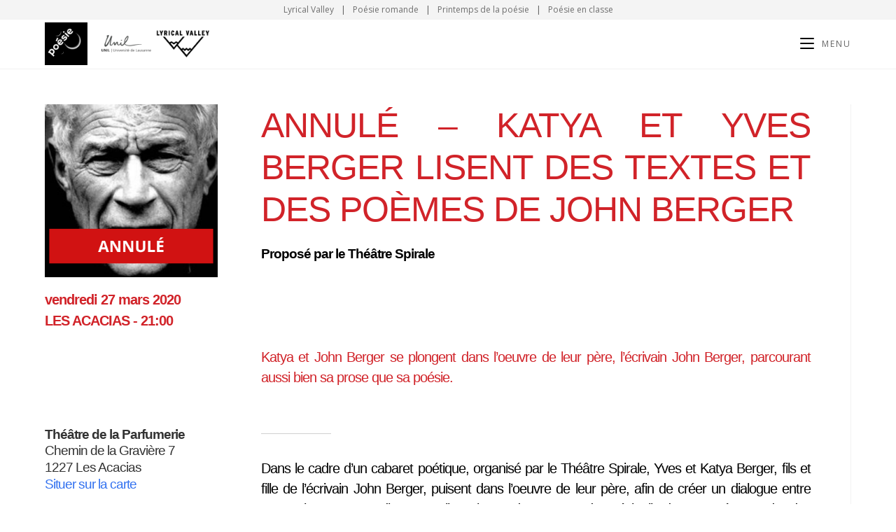

--- FILE ---
content_type: text/html; charset=UTF-8
request_url: https://printempspoesie.lyricalvalley.org/events/katya-et-yves-berger-disent-et-lisent-leur-pere-lecrivain-john-berger/
body_size: 29191
content:
<!DOCTYPE html>
<html class="html" lang="fr-FR">
<head>
	<meta charset="UTF-8">
	<link rel="profile" href="https://gmpg.org/xfn/11">

	<meta name='robots' content='index, follow, max-image-preview:large, max-snippet:-1, max-video-preview:-1' />
<meta name="viewport" content="width=device-width, initial-scale=1">
	<!-- This site is optimized with the Yoast SEO plugin v21.8 - https://yoast.com/wordpress/plugins/seo/ -->
	<title>ANNULÉ - Katya et Yves Berger disent et lisent leur père, l&#039;écrivain John Berger - Printemps de la Poésie</title>
	<link rel="canonical" href="https://printempspoesie.lyricalvalley.org/events/katya-et-yves-berger-disent-et-lisent-leur-pere-lecrivain-john-berger/" />
	<meta property="og:locale" content="fr_FR" />
	<meta property="og:type" content="article" />
	<meta property="og:title" content="ANNULÉ - Katya et Yves Berger disent et lisent leur père, l&#039;écrivain John Berger - Printemps de la Poésie" />
	<meta property="og:description" content="27/03/2020 @ 21h00 - 22h30 - Une immersion dans l&rsquo;oeuvre du célèbre auteur britanique John Berger, grâce à une série de textes choisis mélangeant les voix et les ondes." />
	<meta property="og:url" content="https://printempspoesie.lyricalvalley.org/events/katya-et-yves-berger-disent-et-lisent-leur-pere-lecrivain-john-berger/" />
	<meta property="og:site_name" content="Printemps de la Poésie" />
	<meta property="article:modified_time" content="2020-03-17T09:54:40+00:00" />
	<meta property="og:image" content="https://printempspoesie.lyricalvalley.org/wp-content/uploads/sites/2/2020/02/ANNULÉ-36.png" />
	<meta property="og:image:width" content="700" />
	<meta property="og:image:height" content="700" />
	<meta property="og:image:type" content="image/png" />
	<meta name="twitter:card" content="summary_large_image" />
	<meta name="twitter:label1" content="Durée de lecture estimée" />
	<meta name="twitter:data1" content="1 minute" />
	<script type="application/ld+json" class="yoast-schema-graph">{"@context":"https://schema.org","@graph":[{"@type":"WebPage","@id":"https://printempspoesie.lyricalvalley.org/events/katya-et-yves-berger-disent-et-lisent-leur-pere-lecrivain-john-berger/","url":"https://printempspoesie.lyricalvalley.org/events/katya-et-yves-berger-disent-et-lisent-leur-pere-lecrivain-john-berger/","name":"ANNULÉ - Katya et Yves Berger disent et lisent leur père, l'écrivain John Berger - Printemps de la Poésie","isPartOf":{"@id":"https://printempspoesie.lyricalvalley.org/#website"},"primaryImageOfPage":{"@id":"https://printempspoesie.lyricalvalley.org/events/katya-et-yves-berger-disent-et-lisent-leur-pere-lecrivain-john-berger/#primaryimage"},"image":{"@id":"https://printempspoesie.lyricalvalley.org/events/katya-et-yves-berger-disent-et-lisent-leur-pere-lecrivain-john-berger/#primaryimage"},"thumbnailUrl":"https://printempspoesie.lyricalvalley.org/wp-content/uploads/sites/2/2020/02/ANNULÉ-36.png","datePublished":"2020-02-28T10:35:45+00:00","dateModified":"2020-03-17T09:54:40+00:00","breadcrumb":{"@id":"https://printempspoesie.lyricalvalley.org/events/katya-et-yves-berger-disent-et-lisent-leur-pere-lecrivain-john-berger/#breadcrumb"},"inLanguage":"fr-FR","potentialAction":[{"@type":"ReadAction","target":["https://printempspoesie.lyricalvalley.org/events/katya-et-yves-berger-disent-et-lisent-leur-pere-lecrivain-john-berger/"]}]},{"@type":"ImageObject","inLanguage":"fr-FR","@id":"https://printempspoesie.lyricalvalley.org/events/katya-et-yves-berger-disent-et-lisent-leur-pere-lecrivain-john-berger/#primaryimage","url":"https://printempspoesie.lyricalvalley.org/wp-content/uploads/sites/2/2020/02/ANNULÉ-36.png","contentUrl":"https://printempspoesie.lyricalvalley.org/wp-content/uploads/sites/2/2020/02/ANNULÉ-36.png","width":700,"height":700},{"@type":"BreadcrumbList","@id":"https://printempspoesie.lyricalvalley.org/events/katya-et-yves-berger-disent-et-lisent-leur-pere-lecrivain-john-berger/#breadcrumb","itemListElement":[{"@type":"ListItem","position":1,"name":"Accueil","item":"https://printempspoesie.lyricalvalley.org/"},{"@type":"ListItem","position":2,"name":"Évènements","item":"https://printempspoesie.lyricalvalley.org/programme-2020/"},{"@type":"ListItem","position":3,"name":"ANNULÉ &#8211; Katya et Yves Berger disent et lisent leur père, l&rsquo;écrivain John Berger"}]},{"@type":"WebSite","@id":"https://printempspoesie.lyricalvalley.org/#website","url":"https://printempspoesie.lyricalvalley.org/","name":"Printemps de la Poésie","description":"","publisher":{"@id":"https://printempspoesie.lyricalvalley.org/#organization"},"potentialAction":[{"@type":"SearchAction","target":{"@type":"EntryPoint","urlTemplate":"https://printempspoesie.lyricalvalley.org/?s={search_term_string}"},"query-input":"required name=search_term_string"}],"inLanguage":"fr-FR"},{"@type":"Organization","@id":"https://printempspoesie.lyricalvalley.org/#organization","name":"Printemps de la Poésie","url":"https://printempspoesie.lyricalvalley.org/","logo":{"@type":"ImageObject","inLanguage":"fr-FR","@id":"https://printempspoesie.lyricalvalley.org/#/schema/logo/image/","url":"https://printempspoesie.lyricalvalley.org/wp-content/uploads/sites/2/2018/05/Logo-LV-UNIL.png","contentUrl":"https://printempspoesie.lyricalvalley.org/wp-content/uploads/sites/2/2018/05/Logo-LV-UNIL.png","width":1184,"height":300,"caption":"Printemps de la Poésie"},"image":{"@id":"https://printempspoesie.lyricalvalley.org/#/schema/logo/image/"}}]}</script>
	<!-- / Yoast SEO plugin. -->


<link rel='dns-prefetch' href='//fonts.googleapis.com' />
<link rel="alternate" type="application/rss+xml" title="Printemps de la Poésie &raquo; Flux" href="https://printempspoesie.lyricalvalley.org/feed/" />
<link rel="alternate" type="application/rss+xml" title="Printemps de la Poésie &raquo; Flux des commentaires" href="https://printempspoesie.lyricalvalley.org/comments/feed/" />
		<!-- This site uses the Google Analytics by MonsterInsights plugin v8.23.1 - Using Analytics tracking - https://www.monsterinsights.com/ -->
		<!-- Remarque : MonsterInsights n’est actuellement pas configuré sur ce site. Le propriétaire doit authentifier son compte Google Analytics dans les réglages de MonsterInsights.  -->
					<!-- No tracking code set -->
				<!-- / Google Analytics by MonsterInsights -->
		<script>
window._wpemojiSettings = {"baseUrl":"https:\/\/s.w.org\/images\/core\/emoji\/14.0.0\/72x72\/","ext":".png","svgUrl":"https:\/\/s.w.org\/images\/core\/emoji\/14.0.0\/svg\/","svgExt":".svg","source":{"concatemoji":"https:\/\/printempspoesie.lyricalvalley.org\/wp-includes\/js\/wp-emoji-release.min.js?ver=6.4.7"}};
/*! This file is auto-generated */
!function(i,n){var o,s,e;function c(e){try{var t={supportTests:e,timestamp:(new Date).valueOf()};sessionStorage.setItem(o,JSON.stringify(t))}catch(e){}}function p(e,t,n){e.clearRect(0,0,e.canvas.width,e.canvas.height),e.fillText(t,0,0);var t=new Uint32Array(e.getImageData(0,0,e.canvas.width,e.canvas.height).data),r=(e.clearRect(0,0,e.canvas.width,e.canvas.height),e.fillText(n,0,0),new Uint32Array(e.getImageData(0,0,e.canvas.width,e.canvas.height).data));return t.every(function(e,t){return e===r[t]})}function u(e,t,n){switch(t){case"flag":return n(e,"\ud83c\udff3\ufe0f\u200d\u26a7\ufe0f","\ud83c\udff3\ufe0f\u200b\u26a7\ufe0f")?!1:!n(e,"\ud83c\uddfa\ud83c\uddf3","\ud83c\uddfa\u200b\ud83c\uddf3")&&!n(e,"\ud83c\udff4\udb40\udc67\udb40\udc62\udb40\udc65\udb40\udc6e\udb40\udc67\udb40\udc7f","\ud83c\udff4\u200b\udb40\udc67\u200b\udb40\udc62\u200b\udb40\udc65\u200b\udb40\udc6e\u200b\udb40\udc67\u200b\udb40\udc7f");case"emoji":return!n(e,"\ud83e\udef1\ud83c\udffb\u200d\ud83e\udef2\ud83c\udfff","\ud83e\udef1\ud83c\udffb\u200b\ud83e\udef2\ud83c\udfff")}return!1}function f(e,t,n){var r="undefined"!=typeof WorkerGlobalScope&&self instanceof WorkerGlobalScope?new OffscreenCanvas(300,150):i.createElement("canvas"),a=r.getContext("2d",{willReadFrequently:!0}),o=(a.textBaseline="top",a.font="600 32px Arial",{});return e.forEach(function(e){o[e]=t(a,e,n)}),o}function t(e){var t=i.createElement("script");t.src=e,t.defer=!0,i.head.appendChild(t)}"undefined"!=typeof Promise&&(o="wpEmojiSettingsSupports",s=["flag","emoji"],n.supports={everything:!0,everythingExceptFlag:!0},e=new Promise(function(e){i.addEventListener("DOMContentLoaded",e,{once:!0})}),new Promise(function(t){var n=function(){try{var e=JSON.parse(sessionStorage.getItem(o));if("object"==typeof e&&"number"==typeof e.timestamp&&(new Date).valueOf()<e.timestamp+604800&&"object"==typeof e.supportTests)return e.supportTests}catch(e){}return null}();if(!n){if("undefined"!=typeof Worker&&"undefined"!=typeof OffscreenCanvas&&"undefined"!=typeof URL&&URL.createObjectURL&&"undefined"!=typeof Blob)try{var e="postMessage("+f.toString()+"("+[JSON.stringify(s),u.toString(),p.toString()].join(",")+"));",r=new Blob([e],{type:"text/javascript"}),a=new Worker(URL.createObjectURL(r),{name:"wpTestEmojiSupports"});return void(a.onmessage=function(e){c(n=e.data),a.terminate(),t(n)})}catch(e){}c(n=f(s,u,p))}t(n)}).then(function(e){for(var t in e)n.supports[t]=e[t],n.supports.everything=n.supports.everything&&n.supports[t],"flag"!==t&&(n.supports.everythingExceptFlag=n.supports.everythingExceptFlag&&n.supports[t]);n.supports.everythingExceptFlag=n.supports.everythingExceptFlag&&!n.supports.flag,n.DOMReady=!1,n.readyCallback=function(){n.DOMReady=!0}}).then(function(){return e}).then(function(){var e;n.supports.everything||(n.readyCallback(),(e=n.source||{}).concatemoji?t(e.concatemoji):e.wpemoji&&e.twemoji&&(t(e.twemoji),t(e.wpemoji)))}))}((window,document),window._wpemojiSettings);
</script>
<link rel='stylesheet' id='atomic-blocks-fontawesome-css' href='https://printempspoesie.lyricalvalley.org/wp-content/plugins/atomic-blocks/dist/assets/fontawesome/css/all.min.css?ver=1604484291' media='all' />
<link rel='stylesheet' id='void-grid-main-css' href='https://printempspoesie.lyricalvalley.org/wp-content/plugins/void-elementor-post-grid-addon-for-elementor-page-builder/assets/css/main.css?ver=2.3' media='all' />
<link rel='stylesheet' id='void-grid-bootstrap-css' href='https://printempspoesie.lyricalvalley.org/wp-content/plugins/void-elementor-post-grid-addon-for-elementor-page-builder/assets/css/bootstrap.min.css?ver=3.3.7' media='all' />
<style id='wp-emoji-styles-inline-css'>

	img.wp-smiley, img.emoji {
		display: inline !important;
		border: none !important;
		box-shadow: none !important;
		height: 1em !important;
		width: 1em !important;
		margin: 0 0.07em !important;
		vertical-align: -0.1em !important;
		background: none !important;
		padding: 0 !important;
	}
</style>
<link rel='stylesheet' id='wp-block-library-css' href='https://printempspoesie.lyricalvalley.org/wp-includes/css/dist/block-library/style.min.css?ver=6.4.7' media='all' />
<style id='wp-block-library-theme-inline-css'>
.wp-block-audio figcaption{color:#555;font-size:13px;text-align:center}.is-dark-theme .wp-block-audio figcaption{color:hsla(0,0%,100%,.65)}.wp-block-audio{margin:0 0 1em}.wp-block-code{border:1px solid #ccc;border-radius:4px;font-family:Menlo,Consolas,monaco,monospace;padding:.8em 1em}.wp-block-embed figcaption{color:#555;font-size:13px;text-align:center}.is-dark-theme .wp-block-embed figcaption{color:hsla(0,0%,100%,.65)}.wp-block-embed{margin:0 0 1em}.blocks-gallery-caption{color:#555;font-size:13px;text-align:center}.is-dark-theme .blocks-gallery-caption{color:hsla(0,0%,100%,.65)}.wp-block-image figcaption{color:#555;font-size:13px;text-align:center}.is-dark-theme .wp-block-image figcaption{color:hsla(0,0%,100%,.65)}.wp-block-image{margin:0 0 1em}.wp-block-pullquote{border-bottom:4px solid;border-top:4px solid;color:currentColor;margin-bottom:1.75em}.wp-block-pullquote cite,.wp-block-pullquote footer,.wp-block-pullquote__citation{color:currentColor;font-size:.8125em;font-style:normal;text-transform:uppercase}.wp-block-quote{border-left:.25em solid;margin:0 0 1.75em;padding-left:1em}.wp-block-quote cite,.wp-block-quote footer{color:currentColor;font-size:.8125em;font-style:normal;position:relative}.wp-block-quote.has-text-align-right{border-left:none;border-right:.25em solid;padding-left:0;padding-right:1em}.wp-block-quote.has-text-align-center{border:none;padding-left:0}.wp-block-quote.is-large,.wp-block-quote.is-style-large,.wp-block-quote.is-style-plain{border:none}.wp-block-search .wp-block-search__label{font-weight:700}.wp-block-search__button{border:1px solid #ccc;padding:.375em .625em}:where(.wp-block-group.has-background){padding:1.25em 2.375em}.wp-block-separator.has-css-opacity{opacity:.4}.wp-block-separator{border:none;border-bottom:2px solid;margin-left:auto;margin-right:auto}.wp-block-separator.has-alpha-channel-opacity{opacity:1}.wp-block-separator:not(.is-style-wide):not(.is-style-dots){width:100px}.wp-block-separator.has-background:not(.is-style-dots){border-bottom:none;height:1px}.wp-block-separator.has-background:not(.is-style-wide):not(.is-style-dots){height:2px}.wp-block-table{margin:0 0 1em}.wp-block-table td,.wp-block-table th{word-break:normal}.wp-block-table figcaption{color:#555;font-size:13px;text-align:center}.is-dark-theme .wp-block-table figcaption{color:hsla(0,0%,100%,.65)}.wp-block-video figcaption{color:#555;font-size:13px;text-align:center}.is-dark-theme .wp-block-video figcaption{color:hsla(0,0%,100%,.65)}.wp-block-video{margin:0 0 1em}.wp-block-template-part.has-background{margin-bottom:0;margin-top:0;padding:1.25em 2.375em}
</style>
<link rel='stylesheet' id='atomic-blocks-style-css-css' href='https://printempspoesie.lyricalvalley.org/wp-content/plugins/atomic-blocks/dist/blocks.style.build.css?ver=1604484291' media='all' />
<style id='classic-theme-styles-inline-css'>
/*! This file is auto-generated */
.wp-block-button__link{color:#fff;background-color:#32373c;border-radius:9999px;box-shadow:none;text-decoration:none;padding:calc(.667em + 2px) calc(1.333em + 2px);font-size:1.125em}.wp-block-file__button{background:#32373c;color:#fff;text-decoration:none}
</style>
<style id='global-styles-inline-css'>
body{--wp--preset--color--black: #000000;--wp--preset--color--cyan-bluish-gray: #abb8c3;--wp--preset--color--white: #ffffff;--wp--preset--color--pale-pink: #f78da7;--wp--preset--color--vivid-red: #cf2e2e;--wp--preset--color--luminous-vivid-orange: #ff6900;--wp--preset--color--luminous-vivid-amber: #fcb900;--wp--preset--color--light-green-cyan: #7bdcb5;--wp--preset--color--vivid-green-cyan: #00d084;--wp--preset--color--pale-cyan-blue: #8ed1fc;--wp--preset--color--vivid-cyan-blue: #0693e3;--wp--preset--color--vivid-purple: #9b51e0;--wp--preset--gradient--vivid-cyan-blue-to-vivid-purple: linear-gradient(135deg,rgba(6,147,227,1) 0%,rgb(155,81,224) 100%);--wp--preset--gradient--light-green-cyan-to-vivid-green-cyan: linear-gradient(135deg,rgb(122,220,180) 0%,rgb(0,208,130) 100%);--wp--preset--gradient--luminous-vivid-amber-to-luminous-vivid-orange: linear-gradient(135deg,rgba(252,185,0,1) 0%,rgba(255,105,0,1) 100%);--wp--preset--gradient--luminous-vivid-orange-to-vivid-red: linear-gradient(135deg,rgba(255,105,0,1) 0%,rgb(207,46,46) 100%);--wp--preset--gradient--very-light-gray-to-cyan-bluish-gray: linear-gradient(135deg,rgb(238,238,238) 0%,rgb(169,184,195) 100%);--wp--preset--gradient--cool-to-warm-spectrum: linear-gradient(135deg,rgb(74,234,220) 0%,rgb(151,120,209) 20%,rgb(207,42,186) 40%,rgb(238,44,130) 60%,rgb(251,105,98) 80%,rgb(254,248,76) 100%);--wp--preset--gradient--blush-light-purple: linear-gradient(135deg,rgb(255,206,236) 0%,rgb(152,150,240) 100%);--wp--preset--gradient--blush-bordeaux: linear-gradient(135deg,rgb(254,205,165) 0%,rgb(254,45,45) 50%,rgb(107,0,62) 100%);--wp--preset--gradient--luminous-dusk: linear-gradient(135deg,rgb(255,203,112) 0%,rgb(199,81,192) 50%,rgb(65,88,208) 100%);--wp--preset--gradient--pale-ocean: linear-gradient(135deg,rgb(255,245,203) 0%,rgb(182,227,212) 50%,rgb(51,167,181) 100%);--wp--preset--gradient--electric-grass: linear-gradient(135deg,rgb(202,248,128) 0%,rgb(113,206,126) 100%);--wp--preset--gradient--midnight: linear-gradient(135deg,rgb(2,3,129) 0%,rgb(40,116,252) 100%);--wp--preset--font-size--small: 13px;--wp--preset--font-size--medium: 20px;--wp--preset--font-size--large: 36px;--wp--preset--font-size--x-large: 42px;--wp--preset--spacing--20: 0.44rem;--wp--preset--spacing--30: 0.67rem;--wp--preset--spacing--40: 1rem;--wp--preset--spacing--50: 1.5rem;--wp--preset--spacing--60: 2.25rem;--wp--preset--spacing--70: 3.38rem;--wp--preset--spacing--80: 5.06rem;--wp--preset--shadow--natural: 6px 6px 9px rgba(0, 0, 0, 0.2);--wp--preset--shadow--deep: 12px 12px 50px rgba(0, 0, 0, 0.4);--wp--preset--shadow--sharp: 6px 6px 0px rgba(0, 0, 0, 0.2);--wp--preset--shadow--outlined: 6px 6px 0px -3px rgba(255, 255, 255, 1), 6px 6px rgba(0, 0, 0, 1);--wp--preset--shadow--crisp: 6px 6px 0px rgba(0, 0, 0, 1);}:where(.is-layout-flex){gap: 0.5em;}:where(.is-layout-grid){gap: 0.5em;}body .is-layout-flow > .alignleft{float: left;margin-inline-start: 0;margin-inline-end: 2em;}body .is-layout-flow > .alignright{float: right;margin-inline-start: 2em;margin-inline-end: 0;}body .is-layout-flow > .aligncenter{margin-left: auto !important;margin-right: auto !important;}body .is-layout-constrained > .alignleft{float: left;margin-inline-start: 0;margin-inline-end: 2em;}body .is-layout-constrained > .alignright{float: right;margin-inline-start: 2em;margin-inline-end: 0;}body .is-layout-constrained > .aligncenter{margin-left: auto !important;margin-right: auto !important;}body .is-layout-constrained > :where(:not(.alignleft):not(.alignright):not(.alignfull)){max-width: var(--wp--style--global--content-size);margin-left: auto !important;margin-right: auto !important;}body .is-layout-constrained > .alignwide{max-width: var(--wp--style--global--wide-size);}body .is-layout-flex{display: flex;}body .is-layout-flex{flex-wrap: wrap;align-items: center;}body .is-layout-flex > *{margin: 0;}body .is-layout-grid{display: grid;}body .is-layout-grid > *{margin: 0;}:where(.wp-block-columns.is-layout-flex){gap: 2em;}:where(.wp-block-columns.is-layout-grid){gap: 2em;}:where(.wp-block-post-template.is-layout-flex){gap: 1.25em;}:where(.wp-block-post-template.is-layout-grid){gap: 1.25em;}.has-black-color{color: var(--wp--preset--color--black) !important;}.has-cyan-bluish-gray-color{color: var(--wp--preset--color--cyan-bluish-gray) !important;}.has-white-color{color: var(--wp--preset--color--white) !important;}.has-pale-pink-color{color: var(--wp--preset--color--pale-pink) !important;}.has-vivid-red-color{color: var(--wp--preset--color--vivid-red) !important;}.has-luminous-vivid-orange-color{color: var(--wp--preset--color--luminous-vivid-orange) !important;}.has-luminous-vivid-amber-color{color: var(--wp--preset--color--luminous-vivid-amber) !important;}.has-light-green-cyan-color{color: var(--wp--preset--color--light-green-cyan) !important;}.has-vivid-green-cyan-color{color: var(--wp--preset--color--vivid-green-cyan) !important;}.has-pale-cyan-blue-color{color: var(--wp--preset--color--pale-cyan-blue) !important;}.has-vivid-cyan-blue-color{color: var(--wp--preset--color--vivid-cyan-blue) !important;}.has-vivid-purple-color{color: var(--wp--preset--color--vivid-purple) !important;}.has-black-background-color{background-color: var(--wp--preset--color--black) !important;}.has-cyan-bluish-gray-background-color{background-color: var(--wp--preset--color--cyan-bluish-gray) !important;}.has-white-background-color{background-color: var(--wp--preset--color--white) !important;}.has-pale-pink-background-color{background-color: var(--wp--preset--color--pale-pink) !important;}.has-vivid-red-background-color{background-color: var(--wp--preset--color--vivid-red) !important;}.has-luminous-vivid-orange-background-color{background-color: var(--wp--preset--color--luminous-vivid-orange) !important;}.has-luminous-vivid-amber-background-color{background-color: var(--wp--preset--color--luminous-vivid-amber) !important;}.has-light-green-cyan-background-color{background-color: var(--wp--preset--color--light-green-cyan) !important;}.has-vivid-green-cyan-background-color{background-color: var(--wp--preset--color--vivid-green-cyan) !important;}.has-pale-cyan-blue-background-color{background-color: var(--wp--preset--color--pale-cyan-blue) !important;}.has-vivid-cyan-blue-background-color{background-color: var(--wp--preset--color--vivid-cyan-blue) !important;}.has-vivid-purple-background-color{background-color: var(--wp--preset--color--vivid-purple) !important;}.has-black-border-color{border-color: var(--wp--preset--color--black) !important;}.has-cyan-bluish-gray-border-color{border-color: var(--wp--preset--color--cyan-bluish-gray) !important;}.has-white-border-color{border-color: var(--wp--preset--color--white) !important;}.has-pale-pink-border-color{border-color: var(--wp--preset--color--pale-pink) !important;}.has-vivid-red-border-color{border-color: var(--wp--preset--color--vivid-red) !important;}.has-luminous-vivid-orange-border-color{border-color: var(--wp--preset--color--luminous-vivid-orange) !important;}.has-luminous-vivid-amber-border-color{border-color: var(--wp--preset--color--luminous-vivid-amber) !important;}.has-light-green-cyan-border-color{border-color: var(--wp--preset--color--light-green-cyan) !important;}.has-vivid-green-cyan-border-color{border-color: var(--wp--preset--color--vivid-green-cyan) !important;}.has-pale-cyan-blue-border-color{border-color: var(--wp--preset--color--pale-cyan-blue) !important;}.has-vivid-cyan-blue-border-color{border-color: var(--wp--preset--color--vivid-cyan-blue) !important;}.has-vivid-purple-border-color{border-color: var(--wp--preset--color--vivid-purple) !important;}.has-vivid-cyan-blue-to-vivid-purple-gradient-background{background: var(--wp--preset--gradient--vivid-cyan-blue-to-vivid-purple) !important;}.has-light-green-cyan-to-vivid-green-cyan-gradient-background{background: var(--wp--preset--gradient--light-green-cyan-to-vivid-green-cyan) !important;}.has-luminous-vivid-amber-to-luminous-vivid-orange-gradient-background{background: var(--wp--preset--gradient--luminous-vivid-amber-to-luminous-vivid-orange) !important;}.has-luminous-vivid-orange-to-vivid-red-gradient-background{background: var(--wp--preset--gradient--luminous-vivid-orange-to-vivid-red) !important;}.has-very-light-gray-to-cyan-bluish-gray-gradient-background{background: var(--wp--preset--gradient--very-light-gray-to-cyan-bluish-gray) !important;}.has-cool-to-warm-spectrum-gradient-background{background: var(--wp--preset--gradient--cool-to-warm-spectrum) !important;}.has-blush-light-purple-gradient-background{background: var(--wp--preset--gradient--blush-light-purple) !important;}.has-blush-bordeaux-gradient-background{background: var(--wp--preset--gradient--blush-bordeaux) !important;}.has-luminous-dusk-gradient-background{background: var(--wp--preset--gradient--luminous-dusk) !important;}.has-pale-ocean-gradient-background{background: var(--wp--preset--gradient--pale-ocean) !important;}.has-electric-grass-gradient-background{background: var(--wp--preset--gradient--electric-grass) !important;}.has-midnight-gradient-background{background: var(--wp--preset--gradient--midnight) !important;}.has-small-font-size{font-size: var(--wp--preset--font-size--small) !important;}.has-medium-font-size{font-size: var(--wp--preset--font-size--medium) !important;}.has-large-font-size{font-size: var(--wp--preset--font-size--large) !important;}.has-x-large-font-size{font-size: var(--wp--preset--font-size--x-large) !important;}
.wp-block-navigation a:where(:not(.wp-element-button)){color: inherit;}
:where(.wp-block-post-template.is-layout-flex){gap: 1.25em;}:where(.wp-block-post-template.is-layout-grid){gap: 1.25em;}
:where(.wp-block-columns.is-layout-flex){gap: 2em;}:where(.wp-block-columns.is-layout-grid){gap: 2em;}
.wp-block-pullquote{font-size: 1.5em;line-height: 1.6;}
</style>
<link rel='stylesheet' id='spacexchimp_p013-bootstrap-tooltip-css-css' href='https://printempspoesie.lyricalvalley.org/wp-content/plugins/rss-feed-icon/inc/lib/bootstrap-tooltip/bootstrap-tooltip.css?ver=2.46' media='all' />
<link rel='stylesheet' id='spacexchimp_p013-frontend-css-css' href='https://printempspoesie.lyricalvalley.org/wp-content/plugins/rss-feed-icon/inc/css/frontend.css?ver=2.46' media='all' />
<style id='spacexchimp_p013-frontend-css-inline-css'>

                    .RssFeedIcon {

                    }
                    .RssFeedIcon img {
                        width: 60px !important;
                        height: 60px !important;
                    }
                  
</style>
<link rel='stylesheet' id='events-manager-css' href='https://printempspoesie.lyricalvalley.org/wp-content/plugins/events-manager/includes/css/events-manager.min.css?ver=6.4.6.4' media='all' />
<link rel='stylesheet' id='oceanwp-style-css' href='https://printempspoesie.lyricalvalley.org/wp-content/themes/oceanwp/assets/css/style.min.css?ver=1.0' media='all' />
<link rel='stylesheet' id='child-style-css' href='https://printempspoesie.lyricalvalley.org/wp-content/themes/oceanwp-child-theme-master/style.css?ver=6.4.7' media='all' />
<link rel='stylesheet' id='anthologycss-css' href='https://printempspoesie.lyricalvalley.org/wp-content/themes/oceanwp-child-theme-master/css/anthology.css?ver=6.4.7' media='all' />
<link rel='stylesheet' id='tooltipstercss-css' href='https://printempspoesie.lyricalvalley.org/wp-content/themes/oceanwp-child-theme-master/js/tooltipster/css/tooltipster.bundle.min.css?ver=6.4.7' media='all' />
<link rel='stylesheet' id='tooltipster-shadow-css' href='https://printempspoesie.lyricalvalley.org/wp-content/themes/oceanwp-child-theme-master/js/tooltipster/css/plugins/tooltipster/sideTip/themes/tooltipster-sideTip-light.min.css?ver=6.4.7' media='all' />
<link rel='stylesheet' id='fluentform-elementor-widget-css' href='https://printempspoesie.lyricalvalley.org/wp-content/plugins/fluentform/assets/css/fluent-forms-elementor-widget.css?ver=5.1.5' media='all' />
<link rel='stylesheet' id='font-awesome-5-all-css' href='https://printempspoesie.lyricalvalley.org/wp-content/plugins/elementor/assets/lib/font-awesome/css/all.min.css?ver=3.18.3' media='all' />
<link rel='stylesheet' id='font-awesome-4-shim-css' href='https://printempspoesie.lyricalvalley.org/wp-content/plugins/elementor/assets/lib/font-awesome/css/v4-shims.min.css?ver=3.18.3' media='all' />
<link rel='stylesheet' id='font-awesome-css' href='https://printempspoesie.lyricalvalley.org/wp-content/themes/oceanwp/assets/fonts/fontawesome/css/all.min.css?ver=6.4.2' media='all' />
<link rel='stylesheet' id='simple-line-icons-css' href='https://printempspoesie.lyricalvalley.org/wp-content/themes/oceanwp/assets/css/third/simple-line-icons.min.css?ver=2.4.0' media='all' />
<link rel='stylesheet' id='oceanwp-hamburgers-css' href='https://printempspoesie.lyricalvalley.org/wp-content/themes/oceanwp/assets/css/third/hamburgers/hamburgers.min.css?ver=1.0' media='all' />
<link rel='stylesheet' id='oceanwp-elastic-r-css' href='https://printempspoesie.lyricalvalley.org/wp-content/themes/oceanwp/assets/css/third/hamburgers/types/elastic-r.css?ver=1.0' media='all' />
<link rel='stylesheet' id='oceanwp-google-font-open-sans-css' href='//fonts.googleapis.com/css?family=Open+Sans%3A100%2C200%2C300%2C400%2C500%2C600%2C700%2C800%2C900%2C100i%2C200i%2C300i%2C400i%2C500i%2C600i%2C700i%2C800i%2C900i&#038;subset=latin&#038;display=swap&#038;ver=6.4.7' media='all' />
<link rel='stylesheet' id='oceanwp-google-font-montserrat-css' href='//fonts.googleapis.com/css?family=Montserrat%3A100%2C200%2C300%2C400%2C500%2C600%2C700%2C800%2C900%2C100i%2C200i%2C300i%2C400i%2C500i%2C600i%2C700i%2C800i%2C900i&#038;subset=latin&#038;display=swap&#038;ver=6.4.7' media='all' />
<link rel='stylesheet' id='oe-widgets-style-css' href='https://printempspoesie.lyricalvalley.org/wp-content/plugins/ocean-extra/assets/css/widgets.css?ver=6.4.7' media='all' />
<link rel='stylesheet' id='oss-social-share-style-css' href='https://printempspoesie.lyricalvalley.org/wp-content/plugins/ocean-social-sharing/assets/css/style.min.css?ver=6.4.7' media='all' />
<link rel='stylesheet' id='op-photoswipe-css' href='https://printempspoesie.lyricalvalley.org/wp-content/plugins/ocean-portfolio/assets/vendors/PhotoSwipe/photoswipe.css?ver=6.4.7' media='all' />
<link rel='stylesheet' id='op-photoswipe-default-skin-css' href='https://printempspoesie.lyricalvalley.org/wp-content/plugins/ocean-portfolio/assets/vendors/PhotoSwipe/default-skin/default-skin.css?ver=6.4.7' media='all' />
<link rel='stylesheet' id='op-style-css' href='https://printempspoesie.lyricalvalley.org/wp-content/plugins/ocean-portfolio/assets/css/style.min.css?ver=6.4.7' media='all' />
<link rel='stylesheet' id='osh-styles-css' href='https://printempspoesie.lyricalvalley.org/wp-content/plugins/ocean-sticky-header/assets/css/style.min.css?ver=6.4.7' media='all' />
<link rel='stylesheet' id='elementor-icons-shared-0-css' href='https://printempspoesie.lyricalvalley.org/wp-content/plugins/elementor/assets/lib/font-awesome/css/fontawesome.min.css?ver=5.15.3' media='all' />
<link rel='stylesheet' id='elementor-icons-fa-brands-css' href='https://printempspoesie.lyricalvalley.org/wp-content/plugins/elementor/assets/lib/font-awesome/css/brands.min.css?ver=5.15.3' media='all' />
<script src="https://printempspoesie.lyricalvalley.org/wp-includes/js/jquery/jquery.min.js?ver=3.7.1" id="jquery-core-js"></script>
<script src="https://printempspoesie.lyricalvalley.org/wp-includes/js/jquery/jquery-migrate.min.js?ver=3.4.1" id="jquery-migrate-js"></script>
<script src="https://printempspoesie.lyricalvalley.org/wp-content/plugins/rss-feed-icon/inc/lib/bootstrap-tooltip/bootstrap-tooltip.js?ver=2.46" id="spacexchimp_p013-bootstrap-tooltip-js-js"></script>
<script src="https://printempspoesie.lyricalvalley.org/wp-content/plugins/rss-feed-icon/inc/js/frontend.js?ver=2.46" id="spacexchimp_p013-frontend-js-js"></script>
<script src="https://printempspoesie.lyricalvalley.org/wp-includes/js/jquery/ui/core.min.js?ver=1.13.2" id="jquery-ui-core-js"></script>
<script src="https://printempspoesie.lyricalvalley.org/wp-includes/js/jquery/ui/mouse.min.js?ver=1.13.2" id="jquery-ui-mouse-js"></script>
<script src="https://printempspoesie.lyricalvalley.org/wp-includes/js/jquery/ui/sortable.min.js?ver=1.13.2" id="jquery-ui-sortable-js"></script>
<script src="https://printempspoesie.lyricalvalley.org/wp-includes/js/jquery/ui/datepicker.min.js?ver=1.13.2" id="jquery-ui-datepicker-js"></script>
<script id="jquery-ui-datepicker-js-after">
jQuery(function(jQuery){jQuery.datepicker.setDefaults({"closeText":"Fermer","currentText":"Aujourd\u2019hui","monthNames":["janvier","f\u00e9vrier","mars","avril","mai","juin","juillet","ao\u00fbt","septembre","octobre","novembre","d\u00e9cembre"],"monthNamesShort":["Jan","F\u00e9v","Mar","Avr","Mai","Juin","Juil","Ao\u00fbt","Sep","Oct","Nov","D\u00e9c"],"nextText":"Suivant","prevText":"Pr\u00e9c\u00e9dent","dayNames":["dimanche","lundi","mardi","mercredi","jeudi","vendredi","samedi"],"dayNamesShort":["dim","lun","mar","mer","jeu","ven","sam"],"dayNamesMin":["D","L","M","M","J","V","S"],"dateFormat":"d MM yy","firstDay":1,"isRTL":false});});
</script>
<script src="https://printempspoesie.lyricalvalley.org/wp-includes/js/jquery/ui/resizable.min.js?ver=1.13.2" id="jquery-ui-resizable-js"></script>
<script src="https://printempspoesie.lyricalvalley.org/wp-includes/js/jquery/ui/draggable.min.js?ver=1.13.2" id="jquery-ui-draggable-js"></script>
<script src="https://printempspoesie.lyricalvalley.org/wp-includes/js/jquery/ui/controlgroup.min.js?ver=1.13.2" id="jquery-ui-controlgroup-js"></script>
<script src="https://printempspoesie.lyricalvalley.org/wp-includes/js/jquery/ui/checkboxradio.min.js?ver=1.13.2" id="jquery-ui-checkboxradio-js"></script>
<script src="https://printempspoesie.lyricalvalley.org/wp-includes/js/jquery/ui/button.min.js?ver=1.13.2" id="jquery-ui-button-js"></script>
<script src="https://printempspoesie.lyricalvalley.org/wp-includes/js/jquery/ui/dialog.min.js?ver=1.13.2" id="jquery-ui-dialog-js"></script>
<script id="events-manager-js-extra">
var EM = {"ajaxurl":"https:\/\/printempspoesie.lyricalvalley.org\/wp-admin\/admin-ajax.php","locationajaxurl":"https:\/\/printempspoesie.lyricalvalley.org\/wp-admin\/admin-ajax.php?action=locations_search","firstDay":"1","locale":"fr","dateFormat":"yy-mm-dd","ui_css":"https:\/\/printempspoesie.lyricalvalley.org\/wp-content\/plugins\/events-manager\/includes\/css\/jquery-ui\/build.min.css","show24hours":"1","is_ssl":"1","autocomplete_limit":"10","calendar":{"breakpoints":{"small":560,"medium":908,"large":false}},"phone":"","datepicker":{"format":"d\/m\/Y","locale":"fr"},"search":{"breakpoints":{"small":650,"medium":850,"full":false}},"url":"https:\/\/printempspoesie.lyricalvalley.org\/wp-content\/plugins\/events-manager","google_maps_api":"AIzaSyDS1LwRX5V9pZ1WzPxbl7agzGWTxMiLAR8","txt_search":"Recherche","txt_searching":"Recherche en cours\u2026","txt_loading":"Chargement en cours\u2026"};
</script>
<script src="https://printempspoesie.lyricalvalley.org/wp-content/plugins/events-manager/includes/js/events-manager.min.js?ver=6.4.6.4" id="events-manager-js"></script>
<script src="https://printempspoesie.lyricalvalley.org/wp-content/plugins/events-manager/includes/external/flatpickr/l10n/fr.min.js?ver=6.4.6.4" id="em-flatpickr-localization-js"></script>
<script src="https://printempspoesie.lyricalvalley.org/wp-content/themes/oceanwp-child-theme-master/js/anthology.js?ver=1.0.1" id="anthologyjs-js"></script>
<script src="https://printempspoesie.lyricalvalley.org/wp-content/themes/oceanwp-child-theme-master/js/tooltipster/js/tooltipster.bundle.min.js?ver=4.2.7" id="tooltipster-js"></script>
<script src="https://printempspoesie.lyricalvalley.org/wp-content/themes/oceanwp-child-theme-master/js/tooltipster/js/tip-scripts.js?ver=1.0.1" id="tooltipster-scripts-js"></script>
<script src="https://printempspoesie.lyricalvalley.org/wp-content/plugins/elementor/assets/lib/font-awesome/js/v4-shims.min.js?ver=3.18.3" id="font-awesome-4-shim-js"></script>
<link rel="https://api.w.org/" href="https://printempspoesie.lyricalvalley.org/wp-json/" /><link rel="EditURI" type="application/rsd+xml" title="RSD" href="https://printempspoesie.lyricalvalley.org/xmlrpc.php?rsd" />
<meta name="generator" content="WordPress 6.4.7" />
<link rel='shortlink' href='https://printempspoesie.lyricalvalley.org/?p=5077' />
<link rel="alternate" type="application/json+oembed" href="https://printempspoesie.lyricalvalley.org/wp-json/oembed/1.0/embed?url=https%3A%2F%2Fprintempspoesie.lyricalvalley.org%2Fevents%2Fkatya-et-yves-berger-disent-et-lisent-leur-pere-lecrivain-john-berger%2F" />
<link rel="alternate" type="text/xml+oembed" href="https://printempspoesie.lyricalvalley.org/wp-json/oembed/1.0/embed?url=https%3A%2F%2Fprintempspoesie.lyricalvalley.org%2Fevents%2Fkatya-et-yves-berger-disent-et-lisent-leur-pere-lecrivain-john-berger%2F&#038;format=xml" />
<meta name="generator" content="Elementor 3.18.3; features: e_dom_optimization, e_optimized_assets_loading, additional_custom_breakpoints, block_editor_assets_optimize, e_image_loading_optimization; settings: css_print_method-internal, google_font-enabled, font_display-auto">
<style>.recentcomments a{display:inline !important;padding:0 !important;margin:0 !important;}</style><link rel="icon" href="https://printempspoesie.lyricalvalley.org/wp-content/uploads/sites/2/2016/01/cropped-LOGO_3-32x32.jpg" sizes="32x32" />
<link rel="icon" href="https://printempspoesie.lyricalvalley.org/wp-content/uploads/sites/2/2016/01/cropped-LOGO_3-192x192.jpg" sizes="192x192" />
<link rel="apple-touch-icon" href="https://printempspoesie.lyricalvalley.org/wp-content/uploads/sites/2/2016/01/cropped-LOGO_3-180x180.jpg" />
<meta name="msapplication-TileImage" content="https://printempspoesie.lyricalvalley.org/wp-content/uploads/sites/2/2016/01/cropped-LOGO_3-270x270.jpg" />
		<style id="wp-custom-css">
			/* Margin years experience title */.elementor-widget.years-margin{margin-bottom:4px}/* Center image testimonials section */.elementor img{margin:0 auto}.dropdown-menu ul li a.menu-link .nav-arrow{right:10px}.lyric-links{}.lyric-links-separator{margin:0 10px}.lyric-links a{color:#6f6f6f}.wp-block-separator{border-bottom:1px solid #bbb}.wp-block-separator:not(.is-style-wide):not(.is-style-dots){max-width:none}.page-header-title:after{visibility:visible !important;content:"";display:block;width:10%;padding-top:20px;border-bottom:2px solid #e96656}.dropdown-menu ul li a.menu-link{color:#666666}.dropdown-menu ul li a.menu-link:hover{color:#e96656}.single .site-breadcrumbs{display:none}/*FORMS*/div.wpforms-container-full .wpforms-form .wpforms-field-label{color:#666 !important;font-weight:400 !important}code{font-family:"Open Sans",Sans-serif}.single-event .content-area,.single-ai1ec_event .content-area{width:100%}.single-event .widget-area.sidebar-primary,.single-ai1ec_event .widget-area.sidebar-primary,.single-location .widget-area.sidebar-primary,.single-location #comments{display:none}.single-ai1ec_event .thumbnail,.single-ai1ec_event .entry-header{display:none}.single-event .thumbnail,.single-event .entry-header,.single-event .page-header{display:none}/*EVENTS MANAGER */.events-table .cell-text{font-size:12pt}.event-link-list{line-height:1.3em;font-weight:bold;font-size:16pt;margin-bottom:18px}table.events-table th.event-date{width:205px}table.events-table .event-dates{margin-bottom:10px}.propose-par{font-style:italic;line-height:1.3em;margin-bottom:18px;font-size:19px}.stream-name-container{margin-top:5px;background-color:#000;border-radius:0;padding:10px;text-align:center;color:#fff;font-size:16pt;text-transform:uppercase}.stream-name-container-small{background-color:#8d8d8d;border-radius:0;padding:2px 5px;border-radius:5px;text-align:center;color:#fff;font-size:11pt;text-transform:uppercase}.stream-url-container{margin-top:10px;background-color:#d12329;border-radius:5px;padding:10px;text-align:center}.stream-url-container{color:#fff}.stream-url-container:hover{color:#ffe6e6}#event-detail-container{font-size:16pt;line-height:1.4em}.header-separator{background:#d12329;height:3px}.event-header{height:440px;position:relative}.event-header .ab-container-inside,.event-header .ab-container-content{height:100%}#event-detail-header-container{margin-bottom:25px}.header-separator{margin:10px 0}#event-detail-container #meta-date-location{margin-top:10px;margin-bottom:10px}#meta-date{text-transform:lowercase}#meta-date h2{line-height:16pt !important;font-size:12pt !important;text-transform:uppercase !important}#meta-date-location h2{font-size:13pt !important;font-weight:900 !important;margin-bottom:5px !important;color:#d12329}#meta-title h1{font-size:22pt;font-weight:750;margin-bottom:5px;color:#d12329}#meta-location,.meta-attribute,.location-image{font-size:14pt !important;color:#333 !important;line-height:1.3em;margin-top:20px;color:#000}.meta-attribute{margin-bottom:20px}.meta-attribute h2{line-height:14pt !important;margin-bottom:0 !important}#meta-date-location,#meta-location,.meta-attribute{letter-spacing:-1px}#meta-location{margin-bottom:20px}#event-detail-left-container h2{font-size:15pt !important}#meta-location h2{font-size:14pt !important;font-weight:600 !important;margin-bottom:0 !important}.stream-infos-container{margin-bottom:20px}.meta-attribute h2{font-size:18pt !important;line-height:14pt !important}#event-detail-left-container{width:22%;float:left;margin:0 40px 0 0;font-size:11pt;line-height:14pt}#event-detail-left-container .meta-attribute h2{margin-bottom:5px !important;font-weight:bold !important;line-height:12pt !important}#event-detail-right-container{width:70%;margin:0 0 0 2%;float:left}#event-image{margin-bottom:20px}#event-image img{width:100%;/*max-width:250px;*/bottom:0}#event-detail-container h2{font-weight:700;font-size:11pt}#event-detail-right-container-elementor p,#event-detail-right-container-elementor div{line-height:1.2em}#event-detail-container .ev-manager-p p{/*margin:0 !important;*/}#event-detail-container .ev-manager-meta-p p{margin:0 !important}#event-detail-container .elementor-divider-separator{margin-left:auto !important}#event-detail-container .elementor-widget-divider{margin:0 !important}#event-detail-right-container p,#event-detail-right-container div{line-height:1.45em !important;color:#000;text-align:justify}#event-detail-right-container .elementor-divider-separator{width:100% !important}#event-detail-right-container h1.elementor-heading-title{line-height:1.1em !important;text-align:left;font-size:24pt !important;font-weight:bold !important;margin-bottom:0 !important}#event-detail-right-container h5.elementor-heading-title{font-size:17pt !important;letter-spacing:-1px !important;font-weight:600 !important}.ev-manager-meta-p{margin:0 0 0 !important}.ev-manager-meta-p p{font-size:14pt !important;line-height:1.3 !important}.ev-manager-p{margin:20px 0 5px !important;font-size:15pt;letter-spacing:-1px;font-weight:normal !important;line-height:1.3 !important}.ev-magager-separator{background:#000;height:3px}.header-separator-bottom{margin:10px 0 20px}#event-detail-right-container .elementor-widget-heading{margin:0 !important}.ev-manager-title,.ev-manager-title h1{font-size:26.5pt;line-height:100% !important;color:#d12329 !important;font-weight:800;text-transform:uppercase;margin-bottom:0}.ev-manager-subtitle{display:none;font-size:20.5pt !important;font-weight:bold !important;line-height:27pt !important;margin-bottom:20px !important}.ev-manager-author{font-size:14pt !important;font-weight:600 !important;line-height:18pt !important;margin-top:0 !important}.ev-manager-author div{font-weight:400 !important;line-height:}.ev-manager-maindesc-elementor{font-size:15pt !important;line-height:18pt !important;font-weight:600;color:#d12329 !important;bottom:10px;margin:0 !important}.ev-manager-header-fixed-section{overflow:hidden;height:430px;margin:0 !important}.ev-manager-header-fixed-section p{display:none !important}.ev-manager-maindesc{font-size:15pt !important;line-height:18pt !important;font-weight:600;color:#d12329 !important;position:absolute;bottom:10px;margin:0 !important}.ev-manager-maindescEl{font-size:15pt !important;line-height:18pt !important;font-weight:600;color:#d12329 !important}.ev-manager-metatitle-elementor p{display:none !important}.ev-manager-metatitle-elementor h2{margin-bottom:10px !important}.ev-manager-metatitle-elementor .elementor-heading-title{font-size:16pt !important;margin-bottom:10px;font-weight:600 !important}.ev-manager-otherdates{font-size:15pt !important;line-height:18pt !important;font-weight:600}.ev-manager-mediatitle{text-align:center;font-size:12pt !important;line-height:14pt !important;color:#000;margin:20px 0 !important}.ev-manager-gallery img{max-width:200px !important}.ev-manager-video .wp-block-embed__wrapper::before{padding-top:0 !important}.ev-manager-logos-columns .wp-block-column{margin-left:0 !important}.ev-manager-logos-columns figure >img{/*margin:0 !important;*/max-width:150px !important}.elementor-widget-image-box .elementor-image-box-wrapper p{text-align:left}@media only screen and (min-width:600px){.em.pixelbones h2{font-size:19pt !important}}@media only screen and (max-width:559px){#event-detail-right-container h1.elementor-heading-title{font-size:20pt !important}.ev-manager-header-fixed-section{height:auto !important}.em.pixelbones h2{font-size:28px !important}table.events-table th.event-date{width:115px}table.events-table .event-img{/*width:100px;*/}#event-image{text-align:center}}@media only screen and (max-width:959px){.ev-manager-header-fixed-section{height:auto !important}.single-event .page-header{display:block !important}.single-event .page-header .page-header-title{font-size:20pt;line-height:28pt !important;font-weight:800;text-transform:uppercase;margin-bottom:0;color:#d12329 !important;display:none ! important}.ev-manager-subtitle{font-size:18.5pt !important}.single-event .page-header-title::after{display:none !important}.ev-manager-title{display:none !important}#event-detail-left-container{width:100%;float:none;margin:0 0 30px;text-align:center;border-bottom:1px solid #eee}#event-detail-right-container{width:100%;margin:0;float:none}.ev-manager-maindesc{position:relative}.event-header{height:auto}#event-image img{position:relative;max-width:80%}}.events-table p{margin:0 !important}.grouped-header{font-size:22px !important}.events-table th,.events-table td{padding:5px 10px !important}table.events-table th.event-time{width:120px !important}.event-img{width:100%}.event-excerpt{font-size:18px;line-height:1.3em;margin-bottom:18px}		</style>
		<!-- OceanWP CSS -->
<style type="text/css">
/* General CSS */a:hover,a.light:hover,.theme-heading .text::before,.theme-heading .text::after,#top-bar-content >a:hover,#top-bar-social li.oceanwp-email a:hover,#site-navigation-wrap .dropdown-menu >li >a:hover,#site-header.medium-header #medium-searchform button:hover,.oceanwp-mobile-menu-icon a:hover,.blog-entry.post .blog-entry-header .entry-title a:hover,.blog-entry.post .blog-entry-readmore a:hover,.blog-entry.thumbnail-entry .blog-entry-category a,ul.meta li a:hover,.dropcap,.single nav.post-navigation .nav-links .title,body .related-post-title a:hover,body #wp-calendar caption,body .contact-info-widget.default i,body .contact-info-widget.big-icons i,body .custom-links-widget .oceanwp-custom-links li a:hover,body .custom-links-widget .oceanwp-custom-links li a:hover:before,body .posts-thumbnails-widget li a:hover,body .social-widget li.oceanwp-email a:hover,.comment-author .comment-meta .comment-reply-link,#respond #cancel-comment-reply-link:hover,#footer-widgets .footer-box a:hover,#footer-bottom a:hover,#footer-bottom #footer-bottom-menu a:hover,.sidr a:hover,.sidr-class-dropdown-toggle:hover,.sidr-class-menu-item-has-children.active >a,.sidr-class-menu-item-has-children.active >a >.sidr-class-dropdown-toggle,input[type=checkbox]:checked:before{color:#e96656}.single nav.post-navigation .nav-links .title .owp-icon use,.blog-entry.post .blog-entry-readmore a:hover .owp-icon use,body .contact-info-widget.default .owp-icon use,body .contact-info-widget.big-icons .owp-icon use{stroke:#e96656}input[type="button"],input[type="reset"],input[type="submit"],button[type="submit"],.button,#site-navigation-wrap .dropdown-menu >li.btn >a >span,.thumbnail:hover i,.post-quote-content,.omw-modal .omw-close-modal,body .contact-info-widget.big-icons li:hover i,body div.wpforms-container-full .wpforms-form input[type=submit],body div.wpforms-container-full .wpforms-form button[type=submit],body div.wpforms-container-full .wpforms-form .wpforms-page-button{background-color:#e96656}.thumbnail:hover .link-post-svg-icon{background-color:#e96656}body .contact-info-widget.big-icons li:hover .owp-icon{background-color:#e96656}.widget-title{border-color:#e96656}blockquote{border-color:#e96656}#searchform-dropdown{border-color:#e96656}.dropdown-menu .sub-menu{border-color:#e96656}.blog-entry.large-entry .blog-entry-readmore a:hover{border-color:#e96656}.oceanwp-newsletter-form-wrap input[type="email"]:focus{border-color:#e96656}.social-widget li.oceanwp-email a:hover{border-color:#e96656}#respond #cancel-comment-reply-link:hover{border-color:#e96656}body .contact-info-widget.big-icons li:hover i{border-color:#e96656}#footer-widgets .oceanwp-newsletter-form-wrap input[type="email"]:focus{border-color:#e96656}blockquote,.wp-block-quote{border-left-color:#e96656}body .contact-info-widget.big-icons li:hover .owp-icon{border-color:#e96656}input[type="button"]:hover,input[type="reset"]:hover,input[type="submit"]:hover,button[type="submit"]:hover,input[type="button"]:focus,input[type="reset"]:focus,input[type="submit"]:focus,button[type="submit"]:focus,.button:hover,.button:focus,#site-navigation-wrap .dropdown-menu >li.btn >a:hover >span,.post-quote-author,.omw-modal .omw-close-modal:hover,body div.wpforms-container-full .wpforms-form input[type=submit]:hover,body div.wpforms-container-full .wpforms-form button[type=submit]:hover,body div.wpforms-container-full .wpforms-form .wpforms-page-button:hover{background-color:#e96656}a{color:#e96656}a .owp-icon use{stroke:#e96656}a:hover{color:#cb4332}a:hover .owp-icon use{stroke:#cb4332}@media only screen and (min-width:960px){.widget-area,.content-left-sidebar .widget-area{width:20%}}.page-header,.has-transparent-header .page-header{padding:30px 0 0 0}.page-header .page-header-title,.page-header.background-image-page-header .page-header-title{color:#666666}.site-breadcrumbs a:hover,.background-image-page-header .site-breadcrumbs a:hover{color:#e96656}.site-breadcrumbs a:hover .owp-icon use,.background-image-page-header .site-breadcrumbs a:hover .owp-icon use{stroke:#e96656}form input[type="text"],form input[type="password"],form input[type="email"],form input[type="url"],form input[type="date"],form input[type="month"],form input[type="time"],form input[type="datetime"],form input[type="datetime-local"],form input[type="week"],form input[type="number"],form input[type="search"],form input[type="tel"],form input[type="color"],form select,form textarea,.select2-container .select2-choice,.woocommerce .woocommerce-checkout .select2-container--default .select2-selection--single{border-color:#eaeaea}body div.wpforms-container-full .wpforms-form input[type=date],body div.wpforms-container-full .wpforms-form input[type=datetime],body div.wpforms-container-full .wpforms-form input[type=datetime-local],body div.wpforms-container-full .wpforms-form input[type=email],body div.wpforms-container-full .wpforms-form input[type=month],body div.wpforms-container-full .wpforms-form input[type=number],body div.wpforms-container-full .wpforms-form input[type=password],body div.wpforms-container-full .wpforms-form input[type=range],body div.wpforms-container-full .wpforms-form input[type=search],body div.wpforms-container-full .wpforms-form input[type=tel],body div.wpforms-container-full .wpforms-form input[type=text],body div.wpforms-container-full .wpforms-form input[type=time],body div.wpforms-container-full .wpforms-form input[type=url],body div.wpforms-container-full .wpforms-form input[type=week],body div.wpforms-container-full .wpforms-form select,body div.wpforms-container-full .wpforms-form textarea{border-color:#eaeaea}form input[type="text"]:focus,form input[type="password"]:focus,form input[type="email"]:focus,form input[type="tel"]:focus,form input[type="url"]:focus,form input[type="search"]:focus,form textarea:focus,.select2-drop-active,.select2-dropdown-open.select2-drop-above .select2-choice,.select2-dropdown-open.select2-drop-above .select2-choices,.select2-drop.select2-drop-above.select2-drop-active,.select2-container-active .select2-choice,.select2-container-active .select2-choices{border-color:#d09d71}body div.wpforms-container-full .wpforms-form input:focus,body div.wpforms-container-full .wpforms-form textarea:focus,body div.wpforms-container-full .wpforms-form select:focus{border-color:#d09d71}form input[type="text"],form input[type="password"],form input[type="email"],form input[type="url"],form input[type="date"],form input[type="month"],form input[type="time"],form input[type="datetime"],form input[type="datetime-local"],form input[type="week"],form input[type="number"],form input[type="search"],form input[type="tel"],form input[type="color"],form select,form textarea,.woocommerce .woocommerce-checkout .select2-container--default .select2-selection--single{background-color:#f9f9f9}body div.wpforms-container-full .wpforms-form input[type=date],body div.wpforms-container-full .wpforms-form input[type=datetime],body div.wpforms-container-full .wpforms-form input[type=datetime-local],body div.wpforms-container-full .wpforms-form input[type=email],body div.wpforms-container-full .wpforms-form input[type=month],body div.wpforms-container-full .wpforms-form input[type=number],body div.wpforms-container-full .wpforms-form input[type=password],body div.wpforms-container-full .wpforms-form input[type=range],body div.wpforms-container-full .wpforms-form input[type=search],body div.wpforms-container-full .wpforms-form input[type=tel],body div.wpforms-container-full .wpforms-form input[type=text],body div.wpforms-container-full .wpforms-form input[type=time],body div.wpforms-container-full .wpforms-form input[type=url],body div.wpforms-container-full .wpforms-form input[type=week],body div.wpforms-container-full .wpforms-form select,body div.wpforms-container-full .wpforms-form textarea{background-color:#f9f9f9}body .theme-button,body input[type="submit"],body button[type="submit"],body button,body .button,body div.wpforms-container-full .wpforms-form input[type=submit],body div.wpforms-container-full .wpforms-form button[type=submit],body div.wpforms-container-full .wpforms-form .wpforms-page-button{background-color:#939393}body .theme-button:hover,body input[type="submit"]:hover,body button[type="submit"]:hover,body button:hover,body .button:hover,body div.wpforms-container-full .wpforms-form input[type=submit]:hover,body div.wpforms-container-full .wpforms-form input[type=submit]:active,body div.wpforms-container-full .wpforms-form button[type=submit]:hover,body div.wpforms-container-full .wpforms-form button[type=submit]:active,body div.wpforms-container-full .wpforms-form .wpforms-page-button:hover,body div.wpforms-container-full .wpforms-form .wpforms-page-button:active{background-color:#e96656}/* Header CSS */#site-logo #site-logo-inner,.oceanwp-social-menu .social-menu-inner,#site-header.full_screen-header .menu-bar-inner,.after-header-content .after-header-content-inner{height:70px}#site-navigation-wrap .dropdown-menu >li >a,.oceanwp-mobile-menu-icon a,.mobile-menu-close,.after-header-content-inner >a{line-height:70px}#site-header.has-header-media .overlay-header-media{background-color:rgba(0,0,0,0.5)}#site-logo #site-logo-inner a img,#site-header.center-header #site-navigation-wrap .middle-site-logo a img{max-width:240px}@media (max-width:768px){#site-logo #site-logo-inner a img,#site-header.center-header #site-navigation-wrap .middle-site-logo a img{max-width:240px}}@media (max-width:480px){#site-logo #site-logo-inner a img,#site-header.center-header #site-navigation-wrap .middle-site-logo a img{max-width:175px}}.effect-one #site-navigation-wrap .dropdown-menu >li >a.menu-link >span:after,.effect-three #site-navigation-wrap .dropdown-menu >li >a.menu-link >span:after,.effect-five #site-navigation-wrap .dropdown-menu >li >a.menu-link >span:before,.effect-five #site-navigation-wrap .dropdown-menu >li >a.menu-link >span:after,.effect-nine #site-navigation-wrap .dropdown-menu >li >a.menu-link >span:before,.effect-nine #site-navigation-wrap .dropdown-menu >li >a.menu-link >span:after{background-color:#e96656}.effect-four #site-navigation-wrap .dropdown-menu >li >a.menu-link >span:before,.effect-four #site-navigation-wrap .dropdown-menu >li >a.menu-link >span:after,.effect-seven #site-navigation-wrap .dropdown-menu >li >a.menu-link:hover >span:after,.effect-seven #site-navigation-wrap .dropdown-menu >li.sfHover >a.menu-link >span:after{color:#e96656}.effect-seven #site-navigation-wrap .dropdown-menu >li >a.menu-link:hover >span:after,.effect-seven #site-navigation-wrap .dropdown-menu >li.sfHover >a.menu-link >span:after{text-shadow:10px 0 #e96656,-10px 0 #e96656}#site-navigation-wrap .dropdown-menu >li >a{padding:0 10px}#site-navigation-wrap .dropdown-menu >li >a,.oceanwp-mobile-menu-icon a,#searchform-header-replace-close{color:#666666}#site-navigation-wrap .dropdown-menu >li >a .owp-icon use,.oceanwp-mobile-menu-icon a .owp-icon use,#searchform-header-replace-close .owp-icon use{stroke:#666666}#site-navigation-wrap .dropdown-menu >li >a:hover,.oceanwp-mobile-menu-icon a:hover,#searchform-header-replace-close:hover{color:#e96656}#site-navigation-wrap .dropdown-menu >li >a:hover .owp-icon use,.oceanwp-mobile-menu-icon a:hover .owp-icon use,#searchform-header-replace-close:hover .owp-icon use{stroke:#e96656}#site-navigation-wrap .dropdown-menu >.current-menu-item >a,#site-navigation-wrap .dropdown-menu >.current-menu-ancestor >a,#site-navigation-wrap .dropdown-menu >.current-menu-item >a:hover,#site-navigation-wrap .dropdown-menu >.current-menu-ancestor >a:hover{color:#e96656}#site-navigation-wrap .dropdown-menu >li >a:hover,#site-navigation-wrap .dropdown-menu >li.sfHover >a{background-color:#f9f9f9}.dropdown-menu .sub-menu{min-width:200px}.dropdown-menu ul li a.menu-link{color:#666666}.dropdown-menu ul li a.menu-link .owp-icon use{stroke:#666666}.dropdown-menu ul li a.menu-link:hover{color:#e96656}.dropdown-menu ul li a.menu-link:hover .owp-icon use{stroke:#e96656}.dropdown-menu ul >.current-menu-item >a.menu-link{color:#e96656}.oceanwp-social-menu.simple-social ul li a:hover{color:#6baa80!important}.oceanwp-social-menu.simple-social ul li a:hover .owp-icon use{stroke:#6baa80!important}@media (max-width:1280px){#top-bar-nav,#site-navigation-wrap,.oceanwp-social-menu,.after-header-content{display:none}.center-logo #site-logo{float:none;position:absolute;left:50%;padding:0;-webkit-transform:translateX(-50%);transform:translateX(-50%)}#site-header.center-header #site-logo,.oceanwp-mobile-menu-icon,#oceanwp-cart-sidebar-wrap{display:block}body.vertical-header-style #outer-wrap{margin:0 !important}#site-header.vertical-header{position:relative;width:100%;left:0 !important;right:0 !important}#site-header.vertical-header .has-template >#site-logo{display:block}#site-header.vertical-header #site-header-inner{display:-webkit-box;display:-webkit-flex;display:-ms-flexbox;display:flex;-webkit-align-items:center;align-items:center;padding:0;max-width:90%}#site-header.vertical-header #site-header-inner >*:not(.oceanwp-mobile-menu-icon){display:none}#site-header.vertical-header #site-header-inner >*{padding:0 !important}#site-header.vertical-header #site-header-inner #site-logo{display:block;margin:0;width:50%;text-align:left}body.rtl #site-header.vertical-header #site-header-inner #site-logo{text-align:right}#site-header.vertical-header #site-header-inner .oceanwp-mobile-menu-icon{width:50%;text-align:right}body.rtl #site-header.vertical-header #site-header-inner .oceanwp-mobile-menu-icon{text-align:left}#site-header.vertical-header .vertical-toggle,body.vertical-header-style.vh-closed #site-header.vertical-header .vertical-toggle{display:none}#site-logo.has-responsive-logo .custom-logo-link{display:none}#site-logo.has-responsive-logo .responsive-logo-link{display:block}.is-sticky #site-logo.has-sticky-logo .responsive-logo-link{display:none}.is-sticky #site-logo.has-responsive-logo .sticky-logo-link{display:block}#top-bar.has-no-content #top-bar-social.top-bar-left,#top-bar.has-no-content #top-bar-social.top-bar-right{position:inherit;left:auto;right:auto;float:none;height:auto;line-height:1.5em;margin-top:0;text-align:center}#top-bar.has-no-content #top-bar-social li{float:none;display:inline-block}.owp-cart-overlay,#side-panel-wrap a.side-panel-btn{display:none !important}}.mobile-menu .hamburger-inner,.mobile-menu .hamburger-inner::before,.mobile-menu .hamburger-inner::after{background-color:#000000}/* Top Bar CSS */#top-bar{padding:3px 0 3px 0}#top-bar-wrap,.oceanwp-top-bar-sticky{background-color:#f4f4f4}/* Footer Widgets CSS */#footer-widgets{padding:20px 0 20px 0}#footer-widgets{background-color:#262626}/* Footer Bottom CSS */#footer-bottom{background-color:#0c0c0c}#footer-bottom,#footer-bottom p{color:#a5a5a5}#footer-bottom a,#footer-bottom #footer-bottom-menu a{color:#e2e2e2}#footer-bottom a:hover,#footer-bottom #footer-bottom-menu a:hover{color:#ffffff}/* Portfolio CSS */@media (max-width:480px){.portfolio-entries .portfolio-filters li{width:100%}}.portfolio-entries .portfolio-entry-thumbnail .overlay{background-color:rgba(0,0,0,0.4)}.portfolio-entries .portfolio-entry-thumbnail .portfolio-overlay-icons li a{border-color:rgba(255,255,255,0.4)}/* Sticky Header CSS */body .is-sticky #site-header.fixed-scroll #site-header-inner{padding:0}.page-header{background-color:#ffffff}/* Typography CSS */body{font-family:Open Sans;font-size:14px;color:#5b5b5b}h1,h2,h3,h4,h5,h6,.theme-heading,.widget-title,.oceanwp-widget-recent-posts-title,.comment-reply-title,.entry-title,.sidebar-box .widget-title{font-weight:400}#site-navigation-wrap .dropdown-menu >li >a,#site-header.full_screen-header .fs-dropdown-menu >li >a,#site-header.top-header #site-navigation-wrap .dropdown-menu >li >a,#site-header.center-header #site-navigation-wrap .dropdown-menu >li >a,#site-header.medium-header #site-navigation-wrap .dropdown-menu >li >a,.oceanwp-mobile-menu-icon a{font-size:12px;letter-spacing:2px;text-transform:uppercase}.dropdown-menu ul li a.menu-link,#site-header.full_screen-header .fs-dropdown-menu ul.sub-menu li a{text-transform:uppercase}.page-header .page-header-title,.page-header.background-image-page-header .page-header-title{font-weight:600;font-size:20px;letter-spacing:5px;text-transform:uppercase}.blog-entry.post .blog-entry-header .entry-title a{font-weight:400;font-size:24px;letter-spacing:1px}.single-post .entry-title{font-weight:400;font-size:24px;letter-spacing:1px;text-transform:uppercase}.sidebar-box .widget-title{font-family:Montserrat;font-size:12px}#footer-widgets .footer-box .widget-title{font-family:Montserrat;font-size:12px}#footer-bottom #copyright{font-size:13px;letter-spacing:1px;text-transform:uppercase}
</style></head>

<body class="event-template-default single single-event postid-5077 wp-custom-logo wp-embed-responsive oceanwp-theme dropdown-mobile has-sidebar content-right-sidebar has-topbar has-breadcrumbs elementor-default elementor-kit-5708" itemscope="itemscope" itemtype="https://schema.org/WebPage">

	
	
	<div id="outer-wrap" class="site clr">

		<a class="skip-link screen-reader-text" href="#main">Skip to content</a>

		
		<div id="wrap" class="clr">

			

<div id="top-bar-wrap" class="clr hide-tablet-mobile">

	<div id="top-bar" class="clr container has-no-content">

		
		<div id="top-bar-inner" class="clr">

			
	<div id="top-bar-content" class="clr top-bar-centered">

		
		
			<div id="topbar-template">

						<div data-elementor-type="wp-post" data-elementor-id="4853" class="elementor elementor-4853">
									<section class="elementor-section elementor-top-section elementor-element elementor-element-28207a40 elementor-section-full_width elementor-section-height-default elementor-section-height-default" data-id="28207a40" data-element_type="section">
						<div class="elementor-container elementor-column-gap-no">
					<div class="elementor-column elementor-col-100 elementor-top-column elementor-element elementor-element-11fa1123" data-id="11fa1123" data-element_type="column">
			<div class="elementor-widget-wrap elementor-element-populated">
								<div class="elementor-element elementor-element-62496b11 elementor-widget elementor-widget-wp-widget-custom_html" data-id="62496b11" data-element_type="widget" data-widget_type="wp-widget-custom_html.default">
				<div class="elementor-widget-container">
			<div class="textwidget custom-html-widget"><span class="lyric-links"><a href="http://lyricalvalley.org/">Lyrical Valley</a></span><span class="lyric-links-separator">|</span><span class="lyric-links"><a href="http://poesieromande.lyricalvalley.org/">Poésie romande</a></span><span class="lyric-links-separator">|</span><span class="lyric-links"><a href="https://printempspoesie.lyricalvalley.org/">Printemps de la poésie</a></span><span class="lyric-links-separator">|</span><span class="lyric-links"><a href="http://poesie-en-classe.lyricalvalley.org">Poésie en classe</a></span></div>		</div>
				</div>
					</div>
		</div>
							</div>
		</section>
							</div>
		
			</div>

			
	</div><!-- #top-bar-content -->


		</div><!-- #top-bar-inner -->

		
	</div><!-- #top-bar -->

</div><!-- #top-bar-wrap -->


			
<header id="site-header" class="minimal-header left-menu header-replace clr fixed-scroll shrink-header slide-effect no-shadow" data-height="54" itemscope="itemscope" itemtype="https://schema.org/WPHeader" role="banner">

	
					
			<div id="site-header-inner" class="clr container">

				
				

<div id="site-logo" class="clr" itemscope itemtype="https://schema.org/Brand" >

	
	<div id="site-logo-inner" class="clr">

		<a href="https://printempspoesie.lyricalvalley.org/" class="custom-logo-link" rel="home"><img fetchpriority="high" width="1184" height="300" src="https://printempspoesie.lyricalvalley.org/wp-content/uploads/sites/2/2018/05/Logo-LV-UNIL.png" class="custom-logo" alt="Printemps de la Poésie" decoding="async" srcset="https://printempspoesie.lyricalvalley.org/wp-content/uploads/sites/2/2018/05/Logo-LV-UNIL.png 1x, https://printempspoesie.lyricalvalley.org/wp-content/uploads/sites/2/2018/05/Logo-LV-UNIL.png 2x" sizes="(max-width: 1184px) 100vw, 1184px" /></a>
	</div><!-- #site-logo-inner -->

	
	
</div><!-- #site-logo -->

			<div id="site-navigation-wrap" class="clr">
			
			
			
			<nav id="site-navigation" class="navigation main-navigation clr" itemscope="itemscope" itemtype="https://schema.org/SiteNavigationElement" role="navigation" >

				<ul id="menu-printemps-de-la-poesie" class="main-menu dropdown-menu sf-menu"><li id="menu-item-20289" class="menu-item menu-item-type-post_type menu-item-object-page menu-item-home menu-item-20289"><a href="https://printempspoesie.lyricalvalley.org/" class="menu-link"><span class="text-wrap">Accueil</span></a></li><li id="menu-item-20290" class="menu-item menu-item-type-post_type menu-item-object-page menu-item-has-children dropdown menu-item-20290"><a href="https://printempspoesie.lyricalvalley.org/le-projet/" class="menu-link"><span class="text-wrap">Le projet<i class="nav-arrow fa fa-angle-down" aria-hidden="true" role="img"></i></span></a>
<ul class="sub-menu">
	<li id="menu-item-20291" class="menu-item menu-item-type-post_type menu-item-object-page menu-item-20291"><a href="https://printempspoesie.lyricalvalley.org/orientations-generales-le-printemps-dans-la-vallee/" class="menu-link"><span class="text-wrap">Orientations générales</span></a></li></ul>
</li><li id="menu-item-20299" class="menu-item menu-item-type-post_type menu-item-object-page menu-item-has-children dropdown menu-item-20299"><a href="https://printempspoesie.lyricalvalley.org/presse-2024/" class="menu-link"><span class="text-wrap">Presse<i class="nav-arrow fa fa-angle-down" aria-hidden="true" role="img"></i></span></a>
<ul class="sub-menu">
	<li id="menu-item-20425" class="menu-item menu-item-type-post_type menu-item-object-page menu-item-20425"><a href="https://printempspoesie.lyricalvalley.org/presse-2024/" class="menu-link"><span class="text-wrap">Presse 2024</span></a></li>	<li id="menu-item-20300" class="menu-item menu-item-type-post_type menu-item-object-page menu-item-20300"><a href="https://printempspoesie.lyricalvalley.org/presse-2023/" class="menu-link"><span class="text-wrap">Presse 2023</span></a></li>	<li id="menu-item-20301" class="menu-item menu-item-type-post_type menu-item-object-page menu-item-20301"><a href="https://printempspoesie.lyricalvalley.org/presse-2022/" class="menu-link"><span class="text-wrap">Presse 2022</span></a></li>	<li id="menu-item-20302" class="menu-item menu-item-type-post_type menu-item-object-page menu-item-20302"><a href="https://printempspoesie.lyricalvalley.org/presse-2021/" class="menu-link"><span class="text-wrap">Presse 2021</span></a></li>	<li id="menu-item-20303" class="menu-item menu-item-type-post_type menu-item-object-page menu-item-20303"><a href="https://printempspoesie.lyricalvalley.org/presse-2020/" class="menu-link"><span class="text-wrap">Presse 2020</span></a></li>	<li id="menu-item-20304" class="menu-item menu-item-type-post_type menu-item-object-page menu-item-20304"><a href="https://printempspoesie.lyricalvalley.org/presse-2019/" class="menu-link"><span class="text-wrap">Presse 2019</span></a></li>	<li id="menu-item-20305" class="menu-item menu-item-type-post_type menu-item-object-page menu-item-20305"><a href="https://printempspoesie.lyricalvalley.org/presse-2018/" class="menu-link"><span class="text-wrap">Presse 2018</span></a></li>	<li id="menu-item-20298" class="menu-item menu-item-type-post_type menu-item-object-page menu-item-20298"><a href="https://printempspoesie.lyricalvalley.org/programme-2016/dans-la-presse/" class="menu-link"><span class="text-wrap">Presse 2016</span></a></li>	<li id="menu-item-20306" class="menu-item menu-item-type-post_type menu-item-object-page menu-item-20306"><a href="https://printempspoesie.lyricalvalley.org/presse/" class="menu-link"><span class="text-wrap">Presse 2017</span></a></li></ul>
</li><li id="menu-item-20311" class="menu-item menu-item-type-post_type menu-item-object-page menu-item-has-children dropdown menu-item-20311"><a href="https://printempspoesie.lyricalvalley.org/archives/" class="menu-link"><span class="text-wrap">Archives<i class="nav-arrow fa fa-angle-down" aria-hidden="true" role="img"></i></span></a>
<ul class="sub-menu">
	<li id="menu-item-20293" class="menu-item menu-item-type-post_type menu-item-object-page menu-item-has-children dropdown menu-item-20293"><a href="https://printempspoesie.lyricalvalley.org/programme-2024/" class="menu-link"><span class="text-wrap">Programme 2024<i class="nav-arrow fa fa-angle-right" aria-hidden="true" role="img"></i></span></a>
	<ul class="sub-menu">
		<li id="menu-item-20294" class="menu-item menu-item-type-post_type menu-item-object-page menu-item-20294"><a href="https://printempspoesie.lyricalvalley.org/edito-2/" class="menu-link"><span class="text-wrap">Édito 2024</span></a></li>		<li id="menu-item-20295" class="menu-item menu-item-type-post_type menu-item-object-page menu-item-20295"><a href="https://printempspoesie.lyricalvalley.org/evenements-phares-et-decouvertes-2024/" class="menu-link"><span class="text-wrap">Événements phares et découvertes 2024</span></a></li>		<li id="menu-item-20296" class="menu-item menu-item-type-post_type menu-item-object-page menu-item-20296"><a href="https://printempspoesie.lyricalvalley.org/programme-2024/" class="menu-link"><span class="text-wrap">Programme 2024</span></a></li>		<li id="menu-item-20409" class="menu-item menu-item-type-post_type menu-item-object-page menu-item-20409"><a href="https://printempspoesie.lyricalvalley.org/concours-de-poesie-2024/" class="menu-link"><span class="text-wrap">Concours de poésie 2024</span></a></li>		<li id="menu-item-20297" class="menu-item menu-item-type-post_type menu-item-object-page menu-item-20297"><a href="https://printempspoesie.lyricalvalley.org/resultats-du-concours/" class="menu-link"><span class="text-wrap">Résultats du concours</span></a></li>	</ul>
</li>	<li id="menu-item-20416" class="menu-item menu-item-type-post_type menu-item-object-page menu-item-has-children dropdown menu-item-20416"><a href="https://printempspoesie.lyricalvalley.org/programme-2023/" class="menu-link"><span class="text-wrap">Programme 2023<i class="nav-arrow fa fa-angle-right" aria-hidden="true" role="img"></i></span></a>
	<ul class="sub-menu">
		<li id="menu-item-20410" class="menu-item menu-item-type-post_type menu-item-object-page menu-item-20410"><a href="https://printempspoesie.lyricalvalley.org/evenements-phares-et-decouvertes-2023/" class="menu-link"><span class="text-wrap">Événements phares et découvertes 2023</span></a></li>		<li id="menu-item-20418" class="menu-item menu-item-type-post_type menu-item-object-page menu-item-20418"><a href="https://printempspoesie.lyricalvalley.org/programme-2023/" class="menu-link"><span class="text-wrap">Programme 2023</span></a></li>		<li id="menu-item-20408" class="menu-item menu-item-type-post_type menu-item-object-page menu-item-20408"><a href="https://printempspoesie.lyricalvalley.org/concours-de-poesie-2023/" class="menu-link"><span class="text-wrap">Concours de poésie 2023</span></a></li>		<li id="menu-item-20420" class="menu-item menu-item-type-post_type menu-item-object-page menu-item-20420"><a href="https://printempspoesie.lyricalvalley.org/poemes-laureats-2023/" class="menu-link"><span class="text-wrap">Poèmes lauréats 2023</span></a></li>	</ul>
</li>	<li id="menu-item-20415" class="menu-item menu-item-type-post_type menu-item-object-page menu-item-has-children dropdown menu-item-20415"><a href="https://printempspoesie.lyricalvalley.org/programme-2022/" class="menu-link"><span class="text-wrap">Programme 2022<i class="nav-arrow fa fa-angle-right" aria-hidden="true" role="img"></i></span></a>
	<ul class="sub-menu">
		<li id="menu-item-20402" class="menu-item menu-item-type-post_type menu-item-object-page menu-item-20402"><a href="https://printempspoesie.lyricalvalley.org/7-piqures-copie/" class="menu-link"><span class="text-wrap">5 événements phares &amp; 7 événements découvertes 2022</span></a></li>		<li id="menu-item-20422" class="menu-item menu-item-type-post_type menu-item-object-page menu-item-20422"><a href="https://printempspoesie.lyricalvalley.org/programme-2022/" class="menu-link"><span class="text-wrap">Programme 2022</span></a></li>		<li id="menu-item-20421" class="menu-item menu-item-type-post_type menu-item-object-page menu-item-20421"><a href="https://printempspoesie.lyricalvalley.org/concours-de-poesie-2022/" class="menu-link"><span class="text-wrap">Concours de poésie 2022</span></a></li>	</ul>
</li>	<li id="menu-item-20414" class="menu-item menu-item-type-post_type menu-item-object-page menu-item-has-children dropdown menu-item-20414"><a href="https://printempspoesie.lyricalvalley.org/programme-2021/" class="menu-link"><span class="text-wrap">Programme 2021<i class="nav-arrow fa fa-angle-right" aria-hidden="true" role="img"></i></span></a>
	<ul class="sub-menu">
		<li id="menu-item-20407" class="menu-item menu-item-type-post_type menu-item-object-page menu-item-20407"><a href="https://printempspoesie.lyricalvalley.org/piqures-de-rappel-poetiques-evenements-phares/" class="menu-link"><span class="text-wrap">7 piqûres poétiques (événements phares)</span></a></li>		<li id="menu-item-20423" class="menu-item menu-item-type-post_type menu-item-object-page menu-item-20423"><a href="https://printempspoesie.lyricalvalley.org/programme-2021/" class="menu-link"><span class="text-wrap">Programme 2021</span></a></li>	</ul>
</li>	<li id="menu-item-20413" class="menu-item menu-item-type-post_type menu-item-object-page menu-item-has-children dropdown menu-item-20413"><a href="https://printempspoesie.lyricalvalley.org/programme-events-2020/" class="menu-link"><span class="text-wrap">Programme 2020<i class="nav-arrow fa fa-angle-right" aria-hidden="true" role="img"></i></span></a>
	<ul class="sub-menu">
		<li id="menu-item-20401" class="menu-item menu-item-type-post_type menu-item-object-page menu-item-20401"><a href="https://printempspoesie.lyricalvalley.org/4-evenements-phares-2020/" class="menu-link"><span class="text-wrap">5 événements phares 2020</span></a></li>		<li id="menu-item-20405" class="menu-item menu-item-type-post_type menu-item-object-page menu-item-20405"><a href="https://printempspoesie.lyricalvalley.org/7-evenements-decouvertes-2020/" class="menu-link"><span class="text-wrap">6 événements découvertes 2020</span></a></li>		<li id="menu-item-20424" class="menu-item menu-item-type-post_type menu-item-object-page menu-item-20424"><a href="https://printempspoesie.lyricalvalley.org/programme-events-2020/" class="menu-link"><span class="text-wrap">Programme 2020</span></a></li>	</ul>
</li>	<li id="menu-item-20454" class="menu-item menu-item-type-post_type menu-item-object-page menu-item-has-children dropdown menu-item-20454"><a href="https://printempspoesie.lyricalvalley.org/evenements-liste-courte-2/" class="menu-link"><span class="text-wrap">Programme 2019<i class="nav-arrow fa fa-angle-right" aria-hidden="true" role="img"></i></span></a>
	<ul class="sub-menu">
		<li id="menu-item-20404" class="menu-item menu-item-type-post_type menu-item-object-page menu-item-20404"><a href="https://printempspoesie.lyricalvalley.org/5-evenements-phares-2019/" class="menu-link"><span class="text-wrap">5 événements phares 2019</span></a></li>		<li id="menu-item-20406" class="menu-item menu-item-type-post_type menu-item-object-page menu-item-20406"><a href="https://printempspoesie.lyricalvalley.org/7-evenements-decouvertes-2019/" class="menu-link"><span class="text-wrap">7 événements découvertes 2019</span></a></li>	</ul>
</li>	<li id="menu-item-20412" class="menu-item menu-item-type-post_type menu-item-object-page menu-item-has-children dropdown menu-item-20412"><a href="https://printempspoesie.lyricalvalley.org/programme-2018/" class="menu-link"><span class="text-wrap">Programme 2018<i class="nav-arrow fa fa-angle-right" aria-hidden="true" role="img"></i></span></a>
	<ul class="sub-menu">
		<li id="menu-item-20452" class="menu-item menu-item-type-post_type menu-item-object-page menu-item-20452"><a href="https://printempspoesie.lyricalvalley.org/evenements-liste-courte/" class="menu-link"><span class="text-wrap">Programme 2018</span></a></li>		<li id="menu-item-20453" class="menu-item menu-item-type-post_type menu-item-object-page menu-item-20453"><a href="https://printempspoesie.lyricalvalley.org/pendant-la-quinzaine/" class="menu-link"><span class="text-wrap">Pendant la quinzaine 2018</span></a></li>		<li id="menu-item-20451" class="menu-item menu-item-type-post_type menu-item-object-page menu-item-20451"><a href="https://printempspoesie.lyricalvalley.org/programme-2016/concours-de-twaiku/" class="menu-link"><span class="text-wrap">Concours UNIL de twaiku</span></a></li>	</ul>
</li>	<li id="menu-item-20411" class="menu-item menu-item-type-post_type menu-item-object-page menu-item-has-children dropdown menu-item-20411"><a href="https://printempspoesie.lyricalvalley.org/programme-2017/" class="menu-link"><span class="text-wrap">Programme 2017<i class="nav-arrow fa fa-angle-right" aria-hidden="true" role="img"></i></span></a>
	<ul class="sub-menu">
		<li id="menu-item-20403" class="menu-item menu-item-type-post_type menu-item-object-page menu-item-20403"><a href="https://printempspoesie.lyricalvalley.org/5-evenements-phares/" class="menu-link"><span class="text-wrap">5 événements phares 2017</span></a></li>		<li id="menu-item-20400" class="menu-item menu-item-type-post_type menu-item-object-page menu-item-20400"><a href="https://printempspoesie.lyricalvalley.org/5-evenements-decouvertes/" class="menu-link"><span class="text-wrap">5 événements découvertes 2017</span></a></li>		<li id="menu-item-20450" class="menu-item menu-item-type-post_type menu-item-object-page menu-item-20450"><a href="https://printempspoesie.lyricalvalley.org/les-partenaires/" class="menu-link"><span class="text-wrap">Les partenaires 2017</span></a></li>	</ul>
</li>	<li id="menu-item-20307" class="menu-item menu-item-type-post_type menu-item-object-page menu-item-20307"><a href="https://printempspoesie.lyricalvalley.org/programme-2016/" class="menu-link"><span class="text-wrap">Archives 2016</span></a></li></ul>
</li><li class="search-toggle-li" ><a href="https://printempspoesie.lyricalvalley.org/#" class="site-search-toggle search-header-replace-toggle"><span class="screen-reader-text">Toggle website search</span><i class=" icon-magnifier" aria-hidden="true" role="img"></i></a></li></ul>
<div id="searchform-header-replace" class="header-searchform-wrap clr" >
<form method="get" action="https://printempspoesie.lyricalvalley.org/" class="header-searchform">
		<span class="screen-reader-text">Rechercher sur ce site</span>
		<input aria-label="Envoyer la recherche" type="search" name="s" autocomplete="off" value="" placeholder="Saisir et appuyer sur Entrée pour rechercher…" />
					</form>
	<span id="searchform-header-replace-close" aria-label="Fermer ce formulaire de recherche"><i class=" icon-close" aria-hidden="true" role="img"></i></span>
</div><!-- #searchform-header-replace -->

			</nav><!-- #site-navigation -->

			
			
					</div><!-- #site-navigation-wrap -->
			
		
	
				
	
	<div class="oceanwp-mobile-menu-icon clr mobile-right">

		
		
		
		<a href="https://printempspoesie.lyricalvalley.org/#mobile-menu-toggle" class="mobile-menu"  aria-label="Menu mobile">
							<div class="hamburger hamburger--elastic-r" aria-expanded="false" role="navigation">
					<div class="hamburger-box">
						<div class="hamburger-inner"></div>
					</div>
				</div>
								<span class="oceanwp-text">Menu</span>
				<span class="oceanwp-close-text">Fermer</span>
						</a>

		
		
		
	</div><!-- #oceanwp-mobile-menu-navbar -->

	

			</div><!-- #site-header-inner -->

			
<div id="mobile-dropdown" class="clr" >

	<nav class="clr" itemscope="itemscope" itemtype="https://schema.org/SiteNavigationElement">

		<ul id="menu-printemps-de-la-poesie-1" class="menu"><li class="menu-item menu-item-type-post_type menu-item-object-page menu-item-home menu-item-20289"><a href="https://printempspoesie.lyricalvalley.org/">Accueil</a></li>
<li class="menu-item menu-item-type-post_type menu-item-object-page menu-item-has-children menu-item-20290"><a href="https://printempspoesie.lyricalvalley.org/le-projet/">Le projet</a>
<ul class="sub-menu">
	<li class="menu-item menu-item-type-post_type menu-item-object-page menu-item-20291"><a href="https://printempspoesie.lyricalvalley.org/orientations-generales-le-printemps-dans-la-vallee/">Orientations générales</a></li>
</ul>
</li>
<li class="menu-item menu-item-type-post_type menu-item-object-page menu-item-has-children menu-item-20299"><a href="https://printempspoesie.lyricalvalley.org/presse-2024/">Presse</a>
<ul class="sub-menu">
	<li class="menu-item menu-item-type-post_type menu-item-object-page menu-item-20425"><a href="https://printempspoesie.lyricalvalley.org/presse-2024/">Presse 2024</a></li>
	<li class="menu-item menu-item-type-post_type menu-item-object-page menu-item-20300"><a href="https://printempspoesie.lyricalvalley.org/presse-2023/">Presse 2023</a></li>
	<li class="menu-item menu-item-type-post_type menu-item-object-page menu-item-20301"><a href="https://printempspoesie.lyricalvalley.org/presse-2022/">Presse 2022</a></li>
	<li class="menu-item menu-item-type-post_type menu-item-object-page menu-item-20302"><a href="https://printempspoesie.lyricalvalley.org/presse-2021/">Presse 2021</a></li>
	<li class="menu-item menu-item-type-post_type menu-item-object-page menu-item-20303"><a href="https://printempspoesie.lyricalvalley.org/presse-2020/">Presse 2020</a></li>
	<li class="menu-item menu-item-type-post_type menu-item-object-page menu-item-20304"><a href="https://printempspoesie.lyricalvalley.org/presse-2019/">Presse 2019</a></li>
	<li class="menu-item menu-item-type-post_type menu-item-object-page menu-item-20305"><a href="https://printempspoesie.lyricalvalley.org/presse-2018/">Presse 2018</a></li>
	<li class="menu-item menu-item-type-post_type menu-item-object-page menu-item-20298"><a href="https://printempspoesie.lyricalvalley.org/programme-2016/dans-la-presse/">Presse 2016</a></li>
	<li class="menu-item menu-item-type-post_type menu-item-object-page menu-item-20306"><a href="https://printempspoesie.lyricalvalley.org/presse/">Presse 2017</a></li>
</ul>
</li>
<li class="menu-item menu-item-type-post_type menu-item-object-page menu-item-has-children menu-item-20311"><a href="https://printempspoesie.lyricalvalley.org/archives/">Archives</a>
<ul class="sub-menu">
	<li class="menu-item menu-item-type-post_type menu-item-object-page menu-item-has-children menu-item-20293"><a href="https://printempspoesie.lyricalvalley.org/programme-2024/">Programme 2024</a>
	<ul class="sub-menu">
		<li class="menu-item menu-item-type-post_type menu-item-object-page menu-item-20294"><a href="https://printempspoesie.lyricalvalley.org/edito-2/">Édito 2024</a></li>
		<li class="menu-item menu-item-type-post_type menu-item-object-page menu-item-20295"><a href="https://printempspoesie.lyricalvalley.org/evenements-phares-et-decouvertes-2024/">Événements phares et découvertes 2024</a></li>
		<li class="menu-item menu-item-type-post_type menu-item-object-page menu-item-20296"><a href="https://printempspoesie.lyricalvalley.org/programme-2024/">Programme 2024</a></li>
		<li class="menu-item menu-item-type-post_type menu-item-object-page menu-item-20409"><a href="https://printempspoesie.lyricalvalley.org/concours-de-poesie-2024/">Concours de poésie 2024</a></li>
		<li class="menu-item menu-item-type-post_type menu-item-object-page menu-item-20297"><a href="https://printempspoesie.lyricalvalley.org/resultats-du-concours/">Résultats du concours</a></li>
	</ul>
</li>
	<li class="menu-item menu-item-type-post_type menu-item-object-page menu-item-has-children menu-item-20416"><a href="https://printempspoesie.lyricalvalley.org/programme-2023/">Programme 2023</a>
	<ul class="sub-menu">
		<li class="menu-item menu-item-type-post_type menu-item-object-page menu-item-20410"><a href="https://printempspoesie.lyricalvalley.org/evenements-phares-et-decouvertes-2023/">Événements phares et découvertes 2023</a></li>
		<li class="menu-item menu-item-type-post_type menu-item-object-page menu-item-20418"><a href="https://printempspoesie.lyricalvalley.org/programme-2023/">Programme 2023</a></li>
		<li class="menu-item menu-item-type-post_type menu-item-object-page menu-item-20408"><a href="https://printempspoesie.lyricalvalley.org/concours-de-poesie-2023/">Concours de poésie 2023</a></li>
		<li class="menu-item menu-item-type-post_type menu-item-object-page menu-item-20420"><a href="https://printempspoesie.lyricalvalley.org/poemes-laureats-2023/">Poèmes lauréats 2023</a></li>
	</ul>
</li>
	<li class="menu-item menu-item-type-post_type menu-item-object-page menu-item-has-children menu-item-20415"><a href="https://printempspoesie.lyricalvalley.org/programme-2022/">Programme 2022</a>
	<ul class="sub-menu">
		<li class="menu-item menu-item-type-post_type menu-item-object-page menu-item-20402"><a href="https://printempspoesie.lyricalvalley.org/7-piqures-copie/">5 événements phares &amp; 7 événements découvertes 2022</a></li>
		<li class="menu-item menu-item-type-post_type menu-item-object-page menu-item-20422"><a href="https://printempspoesie.lyricalvalley.org/programme-2022/">Programme 2022</a></li>
		<li class="menu-item menu-item-type-post_type menu-item-object-page menu-item-20421"><a href="https://printempspoesie.lyricalvalley.org/concours-de-poesie-2022/">Concours de poésie 2022</a></li>
	</ul>
</li>
	<li class="menu-item menu-item-type-post_type menu-item-object-page menu-item-has-children menu-item-20414"><a href="https://printempspoesie.lyricalvalley.org/programme-2021/">Programme 2021</a>
	<ul class="sub-menu">
		<li class="menu-item menu-item-type-post_type menu-item-object-page menu-item-20407"><a href="https://printempspoesie.lyricalvalley.org/piqures-de-rappel-poetiques-evenements-phares/">7 piqûres poétiques (événements phares)</a></li>
		<li class="menu-item menu-item-type-post_type menu-item-object-page menu-item-20423"><a href="https://printempspoesie.lyricalvalley.org/programme-2021/">Programme 2021</a></li>
	</ul>
</li>
	<li class="menu-item menu-item-type-post_type menu-item-object-page menu-item-has-children menu-item-20413"><a href="https://printempspoesie.lyricalvalley.org/programme-events-2020/">Programme 2020</a>
	<ul class="sub-menu">
		<li class="menu-item menu-item-type-post_type menu-item-object-page menu-item-20401"><a href="https://printempspoesie.lyricalvalley.org/4-evenements-phares-2020/">5 événements phares 2020</a></li>
		<li class="menu-item menu-item-type-post_type menu-item-object-page menu-item-20405"><a href="https://printempspoesie.lyricalvalley.org/7-evenements-decouvertes-2020/">6 événements découvertes 2020</a></li>
		<li class="menu-item menu-item-type-post_type menu-item-object-page menu-item-20424"><a href="https://printempspoesie.lyricalvalley.org/programme-events-2020/">Programme 2020</a></li>
	</ul>
</li>
	<li class="menu-item menu-item-type-post_type menu-item-object-page menu-item-has-children menu-item-20454"><a href="https://printempspoesie.lyricalvalley.org/evenements-liste-courte-2/">Programme 2019</a>
	<ul class="sub-menu">
		<li class="menu-item menu-item-type-post_type menu-item-object-page menu-item-20404"><a href="https://printempspoesie.lyricalvalley.org/5-evenements-phares-2019/">5 événements phares 2019</a></li>
		<li class="menu-item menu-item-type-post_type menu-item-object-page menu-item-20406"><a href="https://printempspoesie.lyricalvalley.org/7-evenements-decouvertes-2019/">7 événements découvertes 2019</a></li>
	</ul>
</li>
	<li class="menu-item menu-item-type-post_type menu-item-object-page menu-item-has-children menu-item-20412"><a href="https://printempspoesie.lyricalvalley.org/programme-2018/">Programme 2018</a>
	<ul class="sub-menu">
		<li class="menu-item menu-item-type-post_type menu-item-object-page menu-item-20452"><a href="https://printempspoesie.lyricalvalley.org/evenements-liste-courte/">Programme 2018</a></li>
		<li class="menu-item menu-item-type-post_type menu-item-object-page menu-item-20453"><a href="https://printempspoesie.lyricalvalley.org/pendant-la-quinzaine/">Pendant la quinzaine 2018</a></li>
		<li class="menu-item menu-item-type-post_type menu-item-object-page menu-item-20451"><a href="https://printempspoesie.lyricalvalley.org/programme-2016/concours-de-twaiku/">Concours UNIL de twaiku</a></li>
	</ul>
</li>
	<li class="menu-item menu-item-type-post_type menu-item-object-page menu-item-has-children menu-item-20411"><a href="https://printempspoesie.lyricalvalley.org/programme-2017/">Programme 2017</a>
	<ul class="sub-menu">
		<li class="menu-item menu-item-type-post_type menu-item-object-page menu-item-20403"><a href="https://printempspoesie.lyricalvalley.org/5-evenements-phares/">5 événements phares 2017</a></li>
		<li class="menu-item menu-item-type-post_type menu-item-object-page menu-item-20400"><a href="https://printempspoesie.lyricalvalley.org/5-evenements-decouvertes/">5 événements découvertes 2017</a></li>
		<li class="menu-item menu-item-type-post_type menu-item-object-page menu-item-20450"><a href="https://printempspoesie.lyricalvalley.org/les-partenaires/">Les partenaires 2017</a></li>
	</ul>
</li>
	<li class="menu-item menu-item-type-post_type menu-item-object-page menu-item-20307"><a href="https://printempspoesie.lyricalvalley.org/programme-2016/">Archives 2016</a></li>
</ul>
</li>
<li class="search-toggle-li" ><a href="https://printempspoesie.lyricalvalley.org/#" class="site-search-toggle search-header-replace-toggle"><span class="screen-reader-text">Toggle website search</span><i class=" icon-magnifier" aria-hidden="true" role="img"></i></a></li></ul>
<div id="mobile-menu-search" class="clr">
	<form aria-label="Rechercher sur ce site" method="get" action="https://printempspoesie.lyricalvalley.org/" class="mobile-searchform">
		<input aria-label="Insérer une requête de recherche" value="" class="field" id="ocean-mobile-search-1" type="search" name="s" autocomplete="off" placeholder="Rechercher" />
		<button aria-label="Envoyer la recherche" type="submit" class="searchform-submit">
			<i class=" icon-magnifier" aria-hidden="true" role="img"></i>		</button>
					</form>
</div><!-- .mobile-menu-search -->

	</nav>

</div>

			
			
		
		
</header><!-- #site-header -->


			
			<main id="main" class="site-main clr"  role="main">

				

<header class="page-header">

	
	<div class="container clr page-header-inner">

		
			<h1 class="page-header-title clr" itemprop="headline">ANNULÉ &#8211; Katya et Yves Berger disent et lisent leur père, l&rsquo;écrivain John Berger</h1>

			
		
		<nav role="navigation" aria-label="Fil d’Ariane" class="site-breadcrumbs clr"><ol class="trail-items" itemscope itemtype="http://schema.org/BreadcrumbList"><meta name="numberOfItems" content="3" /><meta name="itemListOrder" content="Ascending" /><li class="trail-item trail-begin" itemprop="itemListElement" itemscope itemtype="https://schema.org/ListItem"><a href="https://printempspoesie.lyricalvalley.org" rel="home" aria-label="Accueil" itemprop="item"><span itemprop="name"><i class=" icon-home" aria-hidden="true" role="img"></i><span class="breadcrumb-home has-icon">Accueil</span></span></a><span class="breadcrumb-sep">></span><meta itemprop="position" content="1" /></li><li class="trail-item" itemprop="itemListElement" itemscope itemtype="https://schema.org/ListItem"><a href="https://printempspoesie.lyricalvalley.org/programme-2020/" itemprop="item"><span itemprop="name">Évènements</span></a><span class="breadcrumb-sep">></span><meta itemprop="position" content="2" /></li><li class="trail-item trail-end" itemprop="itemListElement" itemscope itemtype="https://schema.org/ListItem"><span itemprop="name"><a href="https://printempspoesie.lyricalvalley.org/events/katya-et-yves-berger-disent-et-lisent-leur-pere-lecrivain-john-berger/">ANNULÉ &#8211; Katya et Yves Berger disent et lisent leur père, l&rsquo;écrivain John Berger</a></span><meta itemprop="position" content="3" /></li></ol></nav>
	</div><!-- .page-header-inner -->

	
	
</header><!-- .page-header -->


	
	<div id="content-wrap" class="container clr">

		
		<div id="primary" class="content-area clr">

			
			<div id="content" class="site-content clr">

				
				
<article id="post-5077">

	
<div class="thumbnail">

	<img width="700" height="700" src="https://printempspoesie.lyricalvalley.org/wp-content/uploads/sites/2/2020/02/ANNULÉ-36.png" class="attachment-full size-full wp-post-image" alt="You are currently viewing ANNULÉ &#8211; Katya et Yves Berger disent et lisent leur père, l&rsquo;écrivain John Berger" itemprop="image" decoding="async" srcset="https://printempspoesie.lyricalvalley.org/wp-content/uploads/sites/2/2020/02/ANNULÉ-36.png 700w, https://printempspoesie.lyricalvalley.org/wp-content/uploads/sites/2/2020/02/ANNULÉ-36-300x300.png 300w, https://printempspoesie.lyricalvalley.org/wp-content/uploads/sites/2/2020/02/ANNULÉ-36-150x150.png 150w, https://printempspoesie.lyricalvalley.org/wp-content/uploads/sites/2/2020/02/ANNULÉ-36-600x600.png 600w, https://printempspoesie.lyricalvalley.org/wp-content/uploads/sites/2/2020/02/ANNULÉ-36-350x350.png 350w" sizes="(max-width: 700px) 100vw, 700px" />
</div><!-- .thumbnail -->


<header class="entry-header clr">
	<h2 class="single-post-title entry-title" itemprop="headline">ANNULÉ &#8211; Katya et Yves Berger disent et lisent leur père, l&rsquo;écrivain John Berger</h2><!-- .single-post-title -->
</header><!-- .entry-header -->



<div class="entry-content clr" itemprop="text">
	<div class="em em-view-container" id="em-view-6" data-view="event">
	<div class="em pixelbones em-item em-item-single em-event em-event-single em-event-42 " id="em-event-6" data-view-id="6">
		<div id="event-detail-container">
	<!--
	<div id="event-detail-header-container">
		<div id="meta-title">
			<h1>ANNULÉ &#8211; Katya et Yves Berger disent et lisent leur père, l&rsquo;écrivain John Berger</h1>
			<h3>Proposé par Théâtre de la Parfumerie</h3>
		</div>
	</div>
	<hr class="header-separator">
	-->
	<div id="event-detail-left-container">
		<div class="event-header">
			<div id="event-image"><img decoding="async" width="250" height="250" src="https://printempspoesie.lyricalvalley.org/wp-content/uploads/sites/2/2020/02/ANNULÉ-36-300x300.png" class="attachment-250x250 size-250x250 wp-post-image" alt="ANNULÉ - Katya et Yves Berger disent et lisent leur père, l&#039;écrivain John Berger" srcset="https://printempspoesie.lyricalvalley.org/wp-content/uploads/sites/2/2020/02/ANNULÉ-36-300x300.png 300w, https://printempspoesie.lyricalvalley.org/wp-content/uploads/sites/2/2020/02/ANNULÉ-36-150x150.png 150w, https://printempspoesie.lyricalvalley.org/wp-content/uploads/sites/2/2020/02/ANNULÉ-36-600x600.png 600w, https://printempspoesie.lyricalvalley.org/wp-content/uploads/sites/2/2020/02/ANNULÉ-36-350x350.png 350w, https://printempspoesie.lyricalvalley.org/wp-content/uploads/sites/2/2020/02/ANNULÉ-36.png 700w" sizes="(max-width: 250px) 100vw, 250px" /></div>

			<div id="meta-date-location">
				
				
				<h2 id="meta-date">vendredi 27 mars 2020</h2>
				
				<h2 style="text-transform: uppercase;">Les Acacias - 21:00</h2>
			</div>
		</div>
		
		<div id="meta-location">
			<h2>Théâtre de la Parfumerie</h2>
			Chemin de la Gravière 7<br/>
			1227 Les Acacias<br/>
			<a href="https://printempspoesie.lyricalvalley.org/locations/theatre-de-la-parfumerie-2/" target="_blank">Situer sur la carte</a>
		</div>
		
		<div class="meta-attribute">
<div class="stream-infos-container">


</div>
</div>

		
		
		
		<div class="location-image">
			
		</div>
		
	</div>
	<div id="event-detail-right-container">
		<div class="wp-block-atomic-blocks-ab-container ab-block-container">
<div class="ab-container-inside">
<div class="ab-container-content">
<div class="wp-block-atomic-blocks-ab-container event-header ab-block-container">
<div class="ab-container-inside">
<div class="ab-container-content">
<h1 class="ev-manager-title wp-block-heading">ANNULÉ &#8211; Katya et Yves Berger lisent des textes et des poèmes de John Berger</h1>
<p class="ev-manager-p ev-manager-subtitle">Un hommage au père et à l&rsquo;écrivain</p>
<p class="ev-manager-p ev-manager-author">Proposé par le Théâtre Spirale</p>
<p class="ev-manager-p ev-manager-maindesc">Katya et John Berger se plongent dans l&rsquo;oeuvre de leur père, l&rsquo;écrivain John Berger, parcourant aussi bien sa prose que sa poésie.</p>
</div>
</div>
</div>
<hr class="wp-block-separator ev-magager-separator header-separator-bottom" />
<p class="ev-manager-p">Dans le cadre d&rsquo;un cabaret poétique, organisé par le Théâtre Spirale, Yves et Katya Berger, fils et fille de l&rsquo;écrivain John Berger, puisent dans l&rsquo;oeuvre de leur père, afin de créer un dialogue entre auteur, lecteurs et auditeurs. Qu&rsquo;il s&rsquo;agissent de prose ou de poésie, ils donneront à entendre des textes favorables au mélange des voix et des ondes.</p>
<p class="ev-manager-p ev-manager-otherdates">Dans le cadre de Cabarets poétiques, retrouvez le 21 mars une performance d&rsquo;Heike Fiedler et de Marie Schwab; le 28 mars, le Théâtre Spirale laisse sa scène à Leo Mohr, pour un concert inédit.</p>
<hr class="wp-block-separator ev-magager-separator" />
<h2 class="wp-block-heading">Intervenants</h2>
<p class="ev-manager-p ev-manager-generique">Katya Berger &#8211; Lecture<br />Yves Berger &#8211; Lecture</p>
<hr class="wp-block-separator ev-magager-separator" />
<h2 class="wp-block-heading">En savoir plus</h2>
<p class="ev-manager-p ev-manager-authordesc">Né en 1926 et décédé en 2017, John Berger était un écrivain engagé, romancier, nouvelliste, poète, peintre, critique d&rsquo;art et scénariste britannique. Il est notamment connu pour son roman « G. », pour lequel il reçoit le Booker Prize.</p>
<h3 class="ev-manager-mediatitle wp-block-heading">John Berger à propos de « Ways of Seeing »</h3>
<figure class="wp-block-embed-youtube wp-block-embed is-type-video is-provider-youtube ev-manager-video wp-embed-aspect-16-9 wp-has-aspect-ratio">
<div class="wp-block-embed__wrapper">
<p class="responsive-video-wrap clr"><iframe title="John Berger on Ways of Seeing, being an artist, and Marxism (2011) - Newsnight archives" width="1200" height="675" src="https://www.youtube.com/embed/b5y7QRt2bws?feature=oembed" frameborder="0" allow="accelerometer; autoplay; encrypted-media; gyroscope; picture-in-picture" allowfullscreen></iframe></p>
<p>t=</p></div>
</figure>
<div class="wp-block-columns ev-manager-logos-columns is-layout-flex wp-container-core-columns-layout-1 wp-block-columns-is-layout-flex">
<div class="wp-block-column is-layout-flow wp-block-column-is-layout-flow">
<figure class="wp-block-image size-large"><img loading="lazy" decoding="async" width="1024" height="254" class="wp-image-5133" src="https://printempspoesie.lyricalvalley.org/wp-content/uploads/sites/2/2020/01/Événement-Dylandit-logo-théâtre-Spirale-1024x254.jpg" alt="" srcset="https://printempspoesie.lyricalvalley.org/wp-content/uploads/sites/2/2020/01/Événement-Dylandit-logo-théâtre-Spirale-1024x254.jpg 1024w, https://printempspoesie.lyricalvalley.org/wp-content/uploads/sites/2/2020/01/Événement-Dylandit-logo-théâtre-Spirale-300x74.jpg 300w, https://printempspoesie.lyricalvalley.org/wp-content/uploads/sites/2/2020/01/Événement-Dylandit-logo-théâtre-Spirale-768x191.jpg 768w, https://printempspoesie.lyricalvalley.org/wp-content/uploads/sites/2/2020/01/Événement-Dylandit-logo-théâtre-Spirale-1536x381.jpg 1536w, https://printempspoesie.lyricalvalley.org/wp-content/uploads/sites/2/2020/01/Événement-Dylandit-logo-théâtre-Spirale-2048x508.jpg 2048w, https://printempspoesie.lyricalvalley.org/wp-content/uploads/sites/2/2020/01/Événement-Dylandit-logo-théâtre-Spirale-350x87.jpg 350w" sizes="(max-width: 1024px) 100vw, 1024px" /></figure>
</div>
<div class="wp-block-column is-layout-flow wp-block-column-is-layout-flow"> </div>
<div class="wp-block-column is-layout-flow wp-block-column-is-layout-flow"> </div>
</div>
</div>
</div>
</div>

	</div>
</div>	</div>
</div>
	
</div><!-- .entry -->


<div class="entry-share clr dark side has-name no-heading">

	
	<ul class="oss-social-share clr" aria-label="Options de partage disponibles">

		
				<li class="twitter">
					<a href="https://twitter.com/share?text=ANNUL%C3%89%20%26%238211%3B%20Katya%20et%20Yves%20Berger%20disent%20et%20lisent%20leur%20p%C3%A8re%2C%20l%26rsquo%3B%C3%A9crivain%20John%20Berger&amp;url=https%3A%2F%2Fprintempspoesie.lyricalvalley.org%2Fevents%2Fkatya-et-yves-berger-disent-et-lisent-leur-pere-lecrivain-john-berger%2F" aria-label="Share on X" onclick="oss_onClick( this.href );return false;">
						<span class="screen-reader-text">Ouvrir dans une autre fenêtre</span>
						<span class="oss-icon-wrap">
							<svg class="oss-icon" role="img" viewBox="0 0 512 512" xmlns="http://www.w3.org/2000/svg" aria-hidden="true" focusable="false">
								<path d="M389.2 48h70.6L305.6 224.2 487 464H345L233.7 318.6 106.5 464H35.8L200.7 275.5 26.8 48H172.4L272.9 180.9 389.2 48zM364.4 421.8h39.1L151.1 88h-42L364.4 421.8z"/>
							</svg>
						</span>
													<span class="oss-name" aria-hidden="true">X</span>
											</a>
				</li>

			
		
				<li class="facebook">
					<a href="https://www.facebook.com/sharer.php?u=https%3A%2F%2Fprintempspoesie.lyricalvalley.org%2Fevents%2Fkatya-et-yves-berger-disent-et-lisent-leur-pere-lecrivain-john-berger%2F" aria-label="Partager sur Facebook" onclick="oss_onClick( this.href );return false;">
						<span class="screen-reader-text">Ouvrir dans une autre fenêtre</span>
						<span class="oss-icon-wrap">
							<svg class="oss-icon" role="img" viewBox="0 0 512 512" xmlns="http://www.w3.org/2000/svg" aria-hidden="true" focusable="false">
								<path d="M504 256C504 119 393 8 256 8S8 119 8 256c0 123.78 90.69 226.38 209.25 245V327.69h-63V256h63v-54.64c0-62.15
								37-96.48 93.67-96.48 27.14 0 55.52 4.84 55.52 4.84v61h-31.28c-30.8 0-40.41 19.12-40.41 38.73V256h68.78l-11
								71.69h-57.78V501C413.31 482.38 504 379.78 504 256z"/>
							</svg>
						</span>
													<span class="oss-name" aria-hidden="true">Facebook</span>
											</a>
				</li>

			
		
		
				<li class="pinterest">
					<a href="https://www.pinterest.com/pin/create/button/?url=https%3A%2F%2Fprintempspoesie.lyricalvalley.org%2Fevents%2Fkatya-et-yves-berger-disent-et-lisent-leur-pere-lecrivain-john-berger%2F&amp;media=https://printempspoesie.lyricalvalley.org/wp-content/uploads/sites/2/2020/02/ANNULÉ-36.png&amp;description=ANNUL%C3%89+-+Katya+et+Yves+Berger+lisent+des+textes+et+des+po%C3%A8mes+de+John+Berger+Un+hommage+au+p%C3%A8re+et+%C3%A0+l%27%C3%A9crivain+Propos%C3%A9+par+le+Th%C3%A9%C3%A2tre+Spirale+Katya+et+John+Berger+se+plongent+dans+l%27oeuvre+de+leur+p%C3%A8re%2C+l%27%C3%A9crivain+John%E2%80%A6" aria-label="Partager sur Pinterest" onclick="oss_onClick( this.href );return false;">
						<span class="screen-reader-text">Ouvrir dans une autre fenêtre</span>
						<span class="oss-icon-wrap">
							<svg class="oss-icon" role="img" viewBox="0 0 496 512" xmlns="http://www.w3.org/2000/svg" aria-hidden="true" focusable="false">
								<path d="M496 256c0 137-111 248-248 248-25.6 0-50.2-3.9-73.4-11.1 10.1-16.5 25.2-43.5 30.8-65 3-11.6 15.4-59 15.4-59
								8.1 15.4 31.7 28.5 56.8 28.5 74.8 0 128.7-68.8 128.7-154.3 0-81.9-66.9-143.2-152.9-143.2-107 0-163.9 71.8-163.9
								150.1 0 36.4 19.4 81.7 50.3 96.1 4.7 2.2 7.2 1.2 8.3-3.3.8-3.4 5-20.3 6.9-28.1.6-2.5.3-4.7-1.7-7.1-10.1-12.5-18.3-35.3-18.3-56.6
								0-54.7 41.4-107.6 112-107.6 60.9 0 103.6 41.5 103.6 100.9 0 67.1-33.9 113.6-78 113.6-24.3 0-42.6-20.1-36.7-44.8
								7-29.5 20.5-61.3 20.5-82.6 0-19-10.2-34.9-31.4-34.9-24.9 0-44.9 25.7-44.9 60.2 0 22 7.4 36.8 7.4 36.8s-24.5 103.8-29
								123.2c-5 21.4-3 51.6-.9 71.2C65.4 450.9 0 361.1 0 256 0 119 111 8 248 8s248 111 248 248z"/>
							</svg>
						</span>
													<span class="oss-name" aria-hidden="true">Pinterest</span>
											</a>
				</li>

			
		
	</ul>

</div><!-- .entry-share -->
</article>

				
			</div><!-- #content -->

			
		</div><!-- #primary -->

		

<aside id="right-sidebar" class="sidebar-container widget-area sidebar-primary" itemscope="itemscope" itemtype="https://schema.org/WPSideBar" role="complementary" aria-label="Primary Sidebar">

	
	<div id="right-sidebar-inner" class="clr">

		<div id="search-2" class="sidebar-box widget_search clr">
<form aria-label="Rechercher sur ce site" role="search" method="get" class="searchform" action="https://printempspoesie.lyricalvalley.org/">	
	<input aria-label="Insérer une requête de recherche" type="search" id="ocean-search-form-2" class="field" autocomplete="off" placeholder="Rechercher" name="s">
		</form>
</div><div id="recent-comments-2" class="sidebar-box widget_recent_comments clr"><h4 class="widget-title">Commentaires récents</h4><ul id="recentcomments"></ul></div><div id="archives-2" class="sidebar-box widget_archive clr"><h4 class="widget-title">Archives</h4>
			<ul>
							</ul>

			</div><div id="categories-2" class="sidebar-box widget_categories clr"><h4 class="widget-title">Catégories</h4>
			<ul>
				<li class="cat-item-none">Aucune catégorie</li>			</ul>

			</div><div id="meta-2" class="sidebar-box widget_meta clr"><h4 class="widget-title">Méta</h4>
		<ul>
						<li><a rel="nofollow" href="https://printempspoesie.lyricalvalley.org/wp-login.php">Connexion</a></li>
			<li><a href="https://printempspoesie.lyricalvalley.org/feed/">Flux des publications</a></li>
			<li><a href="https://printempspoesie.lyricalvalley.org/comments/feed/">Flux des commentaires</a></li>

			<li><a href="https://fr.wordpress.org/">Site de WordPress-FR</a></li>
		</ul>

		</div><div id="ocean_social-1" class="sidebar-box widget-oceanwp-social social-widget clr"><h4 class="widget-title">Follow Me</h4>
				<ul class="oceanwp-social-icons no-transition style-light">
					<li class="oceanwp-twitter"><a href="#" aria-label="X"  style="height:48px;width:48px;line-height:48px;" target="_blank" rel="noopener noreferrer"><i class=" fab fa-twitter" aria-hidden="true" role="img"></i></a><span class="screen-reader-text">S’ouvre dans un nouvel onglet</span></li><li class="oceanwp-facebook"><a href="#" aria-label="Facebook"  style="height:48px;width:48px;line-height:48px;" target="_blank" rel="noopener noreferrer"><i class=" fab fa-facebook" aria-hidden="true" role="img"></i></a><span class="screen-reader-text">S’ouvre dans un nouvel onglet</span></li><li class="oceanwp-instagram"><a href="#" aria-label="Instagram"  style="height:48px;width:48px;line-height:48px;" target="_blank" rel="noopener noreferrer"><i class=" fab fa-instagram" aria-hidden="true" role="img"></i></a><span class="screen-reader-text">S’ouvre dans un nouvel onglet</span></li><li class="oceanwp-dribbble"><a href="#" aria-label="Dribbble"  style="height:48px;width:48px;line-height:48px;" target="_blank" rel="noopener noreferrer"><i class=" fab fa-dribbble" aria-hidden="true" role="img"></i></a><span class="screen-reader-text">S’ouvre dans un nouvel onglet</span></li><li class="oceanwp-rss"><a href="#" aria-label="RSS"  style="height:48px;width:48px;line-height:48px;" target="_blank" rel="noopener noreferrer"><i class=" fa fa-rss" aria-hidden="true" role="img"></i></a><span class="screen-reader-text">S’ouvre dans un nouvel onglet</span></li>				</ul>

				
			
		
			</div><div id="ocean_mailchimp-1" class="sidebar-box widget-oceanwp-mailchimp mailchimp-widget clr"><h4 class="widget-title">Newsletter</h4>
			<div class="oceanwp-newsletter-form clr">

				<div class="oceanwp-newsletter-form-wrap">

					
						<div class="oceanwp-mail-text">Get all latest content delivered to your email a few times a month.</div>

					
					<form action="" method="post" id="mc-embedded-subscribe-form" name="mc-embedded-subscribe-form" class="validate" target="_blank" novalidate>

						<div class="email-wrap elem-wrap">
							<input aria-label="Enter your email address to subscribe" type="email" placeholder="Your Email" onfocus="if (this.value == this.defaultValue)this.value = '';" onblur="if (this.value == '')this.value = this.defaultValue;" name="EMAIL" class="required email" style="height:44px;">

															<button aria-label="Submit email address" type="submit" value="" name="subscribe" class="button">
									Go								</button>
													</div>
						<span class="email-err err-msg req" style="display:none;">Email is required</span>
						<span class="email-err err-msg not-valid" style="display:none;">Email is not valid</span>

													<div class="gdpr-wrap elem-wrap">
								<label><input aria-required="true" type="checkbox" name="GDPR" value="1" class="gdpr required">Accept GDPR Terms</label>
								<span class="gdpr-err err-msg" style="display:none;">Ce champ est obligatoire</span>
							</div>
						
						<div class="success res-msg" style="display:none;">Merci pour votre abonnement.</div>
						<div class="failed  res-msg" style="display:none;">Échec d’abonnement, veuillez contacter l’administrateur.</div>
					</form>

				</div><!--.oceanwp-newsletter-form-wrap-->

			</div><!-- .oceanwp-newsletter-form -->

			</div><div id="calendar-1" class="sidebar-box widget_calendar clr"><h4 class="widget-title">Calendar</h4><div id="calendar_wrap" class="calendar_wrap"><table id="wp-calendar" class="wp-calendar-table">
	<caption>janvier 2026</caption>
	<thead>
	<tr>
		<th scope="col" title="lundi">L</th>
		<th scope="col" title="mardi">M</th>
		<th scope="col" title="mercredi">M</th>
		<th scope="col" title="jeudi">J</th>
		<th scope="col" title="vendredi">V</th>
		<th scope="col" title="samedi">S</th>
		<th scope="col" title="dimanche">D</th>
	</tr>
	</thead>
	<tbody>
	<tr>
		<td colspan="3" class="pad">&nbsp;</td><td>1</td><td>2</td><td>3</td><td>4</td>
	</tr>
	<tr>
		<td>5</td><td>6</td><td>7</td><td>8</td><td>9</td><td>10</td><td>11</td>
	</tr>
	<tr>
		<td>12</td><td>13</td><td>14</td><td>15</td><td>16</td><td>17</td><td id="today">18</td>
	</tr>
	<tr>
		<td>19</td><td>20</td><td>21</td><td>22</td><td>23</td><td>24</td><td>25</td>
	</tr>
	<tr>
		<td>26</td><td>27</td><td>28</td><td>29</td><td>30</td><td>31</td>
		<td class="pad" colspan="1">&nbsp;</td>
	</tr>
	</tbody>
	</table><nav aria-label="Mois précédents et suivants" class="wp-calendar-nav">
		<span class="wp-calendar-nav-prev">&nbsp;</span>
		<span class="pad">&nbsp;</span>
		<span class="wp-calendar-nav-next">&nbsp;</span>
	</nav></div></div>
	</div><!-- #sidebar-inner -->

	
</aside><!-- #right-sidebar -->


	</div><!-- #content-wrap -->

	

	</main><!-- #main -->

	
	
	
		
<footer id="footer" class="site-footer" itemscope="itemscope" itemtype="https://schema.org/WPFooter" role="contentinfo">

	
	<div id="footer-inner" class="clr">

		

<div id="footer-widgets" class="oceanwp-row clr">

	
	<div class="footer-widgets-inner container">

				<div data-elementor-type="wp-post" data-elementor-id="4867" class="elementor elementor-4867">
									<section class="elementor-section elementor-top-section elementor-element elementor-element-2001c26c elementor-section-content-space-between elementor-section-boxed elementor-section-height-default elementor-section-height-default" data-id="2001c26c" data-element_type="section">
						<div class="elementor-container elementor-column-gap-default">
					<div class="elementor-column elementor-col-33 elementor-top-column elementor-element elementor-element-11d6ef98" data-id="11d6ef98" data-element_type="column">
			<div class="elementor-widget-wrap elementor-element-populated">
								<div class="elementor-element elementor-element-49261450 elementor-widget elementor-widget-image" data-id="49261450" data-element_type="widget" data-widget_type="image.default">
				<div class="elementor-widget-container">
															<img loading="lazy" width="156" height="58" src="https://printempspoesie.lyricalvalley.org/wp-content/uploads/sites/2/2019/10/unilogo_blanc_72dpi.png" class="attachment-large size-large wp-image-4864" alt="" />															</div>
				</div>
					</div>
		</div>
				<div class="elementor-column elementor-col-33 elementor-top-column elementor-element elementor-element-b06d665" data-id="b06d665" data-element_type="column">
			<div class="elementor-widget-wrap elementor-element-populated">
								<div class="elementor-element elementor-element-4c8f0b1c elementor-widget elementor-widget-image" data-id="4c8f0b1c" data-element_type="widget" data-widget_type="image.default">
				<div class="elementor-widget-container">
															<img src="https://printempspoesie.lyricalvalley.org/wp-content/uploads/sites/2/elementor/thumbs/logo_white-oeufr85bqig660drongizusxmlvh1ie9zwq693fvkm.png" title="logo_white.png" alt="logo_white.png" loading="lazy" />															</div>
				</div>
					</div>
		</div>
				<div class="elementor-column elementor-col-33 elementor-top-column elementor-element elementor-element-68b79a65" data-id="68b79a65" data-element_type="column">
			<div class="elementor-widget-wrap elementor-element-populated">
								<div class="elementor-element elementor-element-13ea7a50 elementor-shape-circle elementor-grid-0 e-grid-align-center elementor-widget elementor-widget-social-icons" data-id="13ea7a50" data-element_type="widget" data-widget_type="social-icons.default">
				<div class="elementor-widget-container">
					<div class="elementor-social-icons-wrapper elementor-grid">
							<span class="elementor-grid-item">
					<a class="elementor-icon elementor-social-icon elementor-social-icon-facebook-f elementor-repeater-item-9e14f91" href="https://www.facebook.com/printempspoesie/" target="_blank">
						<span class="elementor-screen-only">Facebook-f</span>
						<i class="fab fa-facebook-f"></i>					</a>
				</span>
							<span class="elementor-grid-item">
					<a class="elementor-icon elementor-social-icon elementor-social-icon-instagram elementor-repeater-item-22af9ff" href="https://www.instagram.com/printempsdelapoesie" target="_blank">
						<span class="elementor-screen-only">Instagram</span>
						<i class="fab fa-instagram"></i>					</a>
				</span>
					</div>
				</div>
				</div>
				<div class="elementor-element elementor-element-49a0fe2b elementor-widget elementor-widget-heading" data-id="49a0fe2b" data-element_type="widget" data-widget_type="heading.default">
				<div class="elementor-widget-container">
			<h6 class="elementor-heading-title elementor-size-default">©Association Lyrical Valley </h6>		</div>
				</div>
					</div>
		</div>
							</div>
		</section>
							</div>
		
	</div><!-- .container -->

	
</div><!-- #footer-widgets -->



<div id="footer-bottom" class="clr no-footer-nav">

	
	<div id="footer-bottom-inner" class="container clr">

		
		
			<div id="copyright" class="clr" role="contentinfo">
				En collaboration avec <a href="https://webox-it.com" target="_blank">WeboX-IT</a>			</div><!-- #copyright -->

			
	</div><!-- #footer-bottom-inner -->

	
</div><!-- #footer-bottom -->


	</div><!-- #footer-inner -->

	
</footer><!-- #footer -->

	
	
</div><!-- #wrap -->


</div><!-- #outer-wrap -->



<a aria-label="Scroll to the top of the page" href="#" id="scroll-top" class="scroll-top-right"><i class=" fa fa-angle-up" aria-hidden="true" role="img"></i></a>




	<script type="text/javascript">
		function atomicBlocksShare( url, title, w, h ){
			var left = ( window.innerWidth / 2 )-( w / 2 );
			var top  = ( window.innerHeight / 2 )-( h / 2 );
			return window.open(url, title, 'toolbar=no, location=no, directories=no, status=no, menubar=no, scrollbars=no, resizable=no, copyhistory=no, width=600, height=600, top='+top+', left='+left);
		}
	</script>
	<style id='core-block-supports-inline-css'>
.wp-container-core-columns-layout-1.wp-container-core-columns-layout-1{flex-wrap:nowrap;}
</style>
<link rel='stylesheet' id='elementor-icons-css' href='https://printempspoesie.lyricalvalley.org/wp-content/plugins/elementor/assets/lib/eicons/css/elementor-icons.min.css?ver=5.25.0' media='all' />
<link rel='stylesheet' id='elementor-frontend-css' href='https://printempspoesie.lyricalvalley.org/wp-content/plugins/elementor/assets/css/frontend.min.css?ver=3.18.3' media='all' />
<style id='elementor-frontend-inline-css'>
.elementor-4853 .elementor-element.elementor-element-28207a40{margin-top:0px;margin-bottom:0px;padding:0px 0px 0px 0px;}.elementor-4853 .elementor-element.elementor-element-11fa1123.elementor-column > .elementor-widget-wrap{justify-content:center;}
.elementor-4867 .elementor-element.elementor-element-2001c26c > .elementor-container > .elementor-column > .elementor-widget-wrap{align-content:space-between;align-items:space-between;}.elementor-bc-flex-widget .elementor-4867 .elementor-element.elementor-element-11d6ef98.elementor-column .elementor-widget-wrap{align-items:center;}.elementor-4867 .elementor-element.elementor-element-11d6ef98.elementor-column.elementor-element[data-element_type="column"] > .elementor-widget-wrap.elementor-element-populated{align-content:center;align-items:center;}.elementor-bc-flex-widget .elementor-4867 .elementor-element.elementor-element-b06d665.elementor-column .elementor-widget-wrap{align-items:center;}.elementor-4867 .elementor-element.elementor-element-b06d665.elementor-column.elementor-element[data-element_type="column"] > .elementor-widget-wrap.elementor-element-populated{align-content:center;align-items:center;}.elementor-4867 .elementor-element.elementor-element-b06d665.elementor-column > .elementor-widget-wrap{justify-content:center;}.elementor-4867 .elementor-element.elementor-element-4c8f0b1c{text-align:center;}.elementor-bc-flex-widget .elementor-4867 .elementor-element.elementor-element-68b79a65.elementor-column .elementor-widget-wrap{align-items:space-between;}.elementor-4867 .elementor-element.elementor-element-68b79a65.elementor-column.elementor-element[data-element_type="column"] > .elementor-widget-wrap.elementor-element-populated{align-content:space-between;align-items:space-between;}.elementor-4867 .elementor-element.elementor-element-68b79a65.elementor-column > .elementor-widget-wrap{justify-content:center;}.elementor-4867 .elementor-element.elementor-element-13ea7a50 .elementor-repeater-item-9e14f91.elementor-social-icon{background-color:#666666;}.elementor-4867 .elementor-element.elementor-element-13ea7a50{--grid-template-columns:repeat(0, auto);--grid-column-gap:15px;--grid-row-gap:0px;}.elementor-4867 .elementor-element.elementor-element-13ea7a50 .elementor-widget-container{text-align:center;}.elementor-4867 .elementor-element.elementor-element-49a0fe2b{text-align:center;}.elementor-4867 .elementor-element.elementor-element-49a0fe2b .elementor-heading-title{color:#efefef;}
.elementor-kit-5708{--e-global-color-primary:#6EC1E4;--e-global-color-secondary:#54595F;--e-global-color-text:#7A7A7A;--e-global-color-accent:#61CE70;--e-global-color-6e8ff:#4054B2;--e-global-color-4177d7c4:#23A455;--e-global-color-514cb311:#000;--e-global-color-f5918f6:#FFF;--e-global-color-dd391d0:#000000;--e-global-color-5fba822:#ECF6FC;--e-global-color-d902a7a:#FFFFFF;--e-global-typography-primary-font-family:"Open Sans";--e-global-typography-primary-font-weight:normal;--e-global-typography-secondary-font-family:"Open Sans";--e-global-typography-secondary-font-weight:400;--e-global-typography-text-font-family:"Open Sans";--e-global-typography-text-font-weight:400;--e-global-typography-accent-font-family:"Open Sans";--e-global-typography-accent-font-weight:500;}.elementor-section.elementor-section-boxed > .elementor-container{max-width:1140px;}.e-con{--container-max-width:1140px;}{}h1.entry-title{display:var(--page-title-display);}.elementor-kit-5708 e-page-transition{background-color:#FFBC7D;}@media(max-width:1024px){.elementor-section.elementor-section-boxed > .elementor-container{max-width:1024px;}.e-con{--container-max-width:1024px;}}@media(max-width:767px){.elementor-section.elementor-section-boxed > .elementor-container{max-width:767px;}.e-con{--container-max-width:767px;}}
.elementor-widget-heading .elementor-heading-title{color:var( --e-global-color-primary );font-family:var( --e-global-typography-primary-font-family ), Sans-serif;font-weight:var( --e-global-typography-primary-font-weight );}.elementor-widget-image .widget-image-caption{color:var( --e-global-color-text );font-family:var( --e-global-typography-text-font-family ), Sans-serif;font-weight:var( --e-global-typography-text-font-weight );}.elementor-widget-text-editor{color:var( --e-global-color-text );font-family:var( --e-global-typography-text-font-family ), Sans-serif;font-weight:var( --e-global-typography-text-font-weight );}.elementor-widget-text-editor.elementor-drop-cap-view-stacked .elementor-drop-cap{background-color:var( --e-global-color-primary );}.elementor-widget-text-editor.elementor-drop-cap-view-framed .elementor-drop-cap, .elementor-widget-text-editor.elementor-drop-cap-view-default .elementor-drop-cap{color:var( --e-global-color-primary );border-color:var( --e-global-color-primary );}.elementor-widget-button .elementor-button{font-family:var( --e-global-typography-accent-font-family ), Sans-serif;font-weight:var( --e-global-typography-accent-font-weight );background-color:var( --e-global-color-accent );}.elementor-widget-divider{--divider-color:var( --e-global-color-secondary );}.elementor-widget-divider .elementor-divider__text{color:var( --e-global-color-secondary );font-family:var( --e-global-typography-secondary-font-family ), Sans-serif;font-weight:var( --e-global-typography-secondary-font-weight );}.elementor-widget-divider.elementor-view-stacked .elementor-icon{background-color:var( --e-global-color-secondary );}.elementor-widget-divider.elementor-view-framed .elementor-icon, .elementor-widget-divider.elementor-view-default .elementor-icon{color:var( --e-global-color-secondary );border-color:var( --e-global-color-secondary );}.elementor-widget-divider.elementor-view-framed .elementor-icon, .elementor-widget-divider.elementor-view-default .elementor-icon svg{fill:var( --e-global-color-secondary );}.elementor-widget-image-box .elementor-image-box-title{color:var( --e-global-color-primary );font-family:var( --e-global-typography-primary-font-family ), Sans-serif;font-weight:var( --e-global-typography-primary-font-weight );}.elementor-widget-image-box .elementor-image-box-description{color:var( --e-global-color-text );font-family:var( --e-global-typography-text-font-family ), Sans-serif;font-weight:var( --e-global-typography-text-font-weight );}.elementor-widget-icon.elementor-view-stacked .elementor-icon{background-color:var( --e-global-color-primary );}.elementor-widget-icon.elementor-view-framed .elementor-icon, .elementor-widget-icon.elementor-view-default .elementor-icon{color:var( --e-global-color-primary );border-color:var( --e-global-color-primary );}.elementor-widget-icon.elementor-view-framed .elementor-icon, .elementor-widget-icon.elementor-view-default .elementor-icon svg{fill:var( --e-global-color-primary );}.elementor-widget-icon-box.elementor-view-stacked .elementor-icon{background-color:var( --e-global-color-primary );}.elementor-widget-icon-box.elementor-view-framed .elementor-icon, .elementor-widget-icon-box.elementor-view-default .elementor-icon{fill:var( --e-global-color-primary );color:var( --e-global-color-primary );border-color:var( --e-global-color-primary );}.elementor-widget-icon-box .elementor-icon-box-title{color:var( --e-global-color-primary );}.elementor-widget-icon-box .elementor-icon-box-title, .elementor-widget-icon-box .elementor-icon-box-title a{font-family:var( --e-global-typography-primary-font-family ), Sans-serif;font-weight:var( --e-global-typography-primary-font-weight );}.elementor-widget-icon-box .elementor-icon-box-description{color:var( --e-global-color-text );font-family:var( --e-global-typography-text-font-family ), Sans-serif;font-weight:var( --e-global-typography-text-font-weight );}.elementor-widget-star-rating .elementor-star-rating__title{color:var( --e-global-color-text );font-family:var( --e-global-typography-text-font-family ), Sans-serif;font-weight:var( --e-global-typography-text-font-weight );}.elementor-widget-image-gallery .gallery-item .gallery-caption{font-family:var( --e-global-typography-accent-font-family ), Sans-serif;font-weight:var( --e-global-typography-accent-font-weight );}.elementor-widget-icon-list .elementor-icon-list-item:not(:last-child):after{border-color:var( --e-global-color-text );}.elementor-widget-icon-list .elementor-icon-list-icon i{color:var( --e-global-color-primary );}.elementor-widget-icon-list .elementor-icon-list-icon svg{fill:var( --e-global-color-primary );}.elementor-widget-icon-list .elementor-icon-list-item > .elementor-icon-list-text, .elementor-widget-icon-list .elementor-icon-list-item > a{font-family:var( --e-global-typography-text-font-family ), Sans-serif;font-weight:var( --e-global-typography-text-font-weight );}.elementor-widget-icon-list .elementor-icon-list-text{color:var( --e-global-color-secondary );}.elementor-widget-counter .elementor-counter-number-wrapper{color:var( --e-global-color-primary );font-family:var( --e-global-typography-primary-font-family ), Sans-serif;font-weight:var( --e-global-typography-primary-font-weight );}.elementor-widget-counter .elementor-counter-title{color:var( --e-global-color-secondary );font-family:var( --e-global-typography-secondary-font-family ), Sans-serif;font-weight:var( --e-global-typography-secondary-font-weight );}.elementor-widget-progress .elementor-progress-wrapper .elementor-progress-bar{background-color:var( --e-global-color-primary );}.elementor-widget-progress .elementor-title{color:var( --e-global-color-primary );font-family:var( --e-global-typography-text-font-family ), Sans-serif;font-weight:var( --e-global-typography-text-font-weight );}.elementor-widget-testimonial .elementor-testimonial-content{color:var( --e-global-color-text );font-family:var( --e-global-typography-text-font-family ), Sans-serif;font-weight:var( --e-global-typography-text-font-weight );}.elementor-widget-testimonial .elementor-testimonial-name{color:var( --e-global-color-primary );font-family:var( --e-global-typography-primary-font-family ), Sans-serif;font-weight:var( --e-global-typography-primary-font-weight );}.elementor-widget-testimonial .elementor-testimonial-job{color:var( --e-global-color-secondary );font-family:var( --e-global-typography-secondary-font-family ), Sans-serif;font-weight:var( --e-global-typography-secondary-font-weight );}.elementor-widget-tabs .elementor-tab-title, .elementor-widget-tabs .elementor-tab-title a{color:var( --e-global-color-primary );}.elementor-widget-tabs .elementor-tab-title.elementor-active,
					 .elementor-widget-tabs .elementor-tab-title.elementor-active a{color:var( --e-global-color-accent );}.elementor-widget-tabs .elementor-tab-title{font-family:var( --e-global-typography-primary-font-family ), Sans-serif;font-weight:var( --e-global-typography-primary-font-weight );}.elementor-widget-tabs .elementor-tab-content{color:var( --e-global-color-text );font-family:var( --e-global-typography-text-font-family ), Sans-serif;font-weight:var( --e-global-typography-text-font-weight );}.elementor-widget-accordion .elementor-accordion-icon, .elementor-widget-accordion .elementor-accordion-title{color:var( --e-global-color-primary );}.elementor-widget-accordion .elementor-accordion-icon svg{fill:var( --e-global-color-primary );}.elementor-widget-accordion .elementor-active .elementor-accordion-icon, .elementor-widget-accordion .elementor-active .elementor-accordion-title{color:var( --e-global-color-accent );}.elementor-widget-accordion .elementor-active .elementor-accordion-icon svg{fill:var( --e-global-color-accent );}.elementor-widget-accordion .elementor-accordion-title{font-family:var( --e-global-typography-primary-font-family ), Sans-serif;font-weight:var( --e-global-typography-primary-font-weight );}.elementor-widget-accordion .elementor-tab-content{color:var( --e-global-color-text );font-family:var( --e-global-typography-text-font-family ), Sans-serif;font-weight:var( --e-global-typography-text-font-weight );}.elementor-widget-toggle .elementor-toggle-title, .elementor-widget-toggle .elementor-toggle-icon{color:var( --e-global-color-primary );}.elementor-widget-toggle .elementor-toggle-icon svg{fill:var( --e-global-color-primary );}.elementor-widget-toggle .elementor-tab-title.elementor-active a, .elementor-widget-toggle .elementor-tab-title.elementor-active .elementor-toggle-icon{color:var( --e-global-color-accent );}.elementor-widget-toggle .elementor-toggle-title{font-family:var( --e-global-typography-primary-font-family ), Sans-serif;font-weight:var( --e-global-typography-primary-font-weight );}.elementor-widget-toggle .elementor-tab-content{color:var( --e-global-color-text );font-family:var( --e-global-typography-text-font-family ), Sans-serif;font-weight:var( --e-global-typography-text-font-weight );}.elementor-widget-alert .elementor-alert-title{font-family:var( --e-global-typography-primary-font-family ), Sans-serif;font-weight:var( --e-global-typography-primary-font-weight );}.elementor-widget-alert .elementor-alert-description{font-family:var( --e-global-typography-text-font-family ), Sans-serif;font-weight:var( --e-global-typography-text-font-weight );}.elementor-widget-fluent-form-widget .fluentform-widget-description{font-family:var( --e-global-typography-accent-font-family ), Sans-serif;font-weight:var( --e-global-typography-accent-font-weight );}.elementor-widget-fluent-form-widget .ff-el-progress-status{color:var( --e-global-color-primary );font-family:var( --e-global-typography-primary-font-family ), Sans-serif;font-weight:var( --e-global-typography-primary-font-weight );}.elementor-widget-fluent-form-widget .ff-el-progress-bar span{color:var( --e-global-color-primary );}.elementor-widget-fluent-form-widget .step-nav button{font-family:var( --e-global-typography-primary-font-family ), Sans-serif;font-weight:var( --e-global-typography-primary-font-weight );}.elementor-widget-text-path{font-family:var( --e-global-typography-text-font-family ), Sans-serif;font-weight:var( --e-global-typography-text-font-weight );}.elementor-widget-theme-site-logo .widget-image-caption{color:var( --e-global-color-text );font-family:var( --e-global-typography-text-font-family ), Sans-serif;font-weight:var( --e-global-typography-text-font-weight );}.elementor-widget-theme-site-title .elementor-heading-title{color:var( --e-global-color-primary );font-family:var( --e-global-typography-primary-font-family ), Sans-serif;font-weight:var( --e-global-typography-primary-font-weight );}.elementor-widget-theme-page-title .elementor-heading-title{color:var( --e-global-color-primary );font-family:var( --e-global-typography-primary-font-family ), Sans-serif;font-weight:var( --e-global-typography-primary-font-weight );}.elementor-widget-theme-post-title .elementor-heading-title{color:var( --e-global-color-primary );font-family:var( --e-global-typography-primary-font-family ), Sans-serif;font-weight:var( --e-global-typography-primary-font-weight );}.elementor-widget-theme-post-excerpt .elementor-widget-container{color:var( --e-global-color-text );font-family:var( --e-global-typography-text-font-family ), Sans-serif;font-weight:var( --e-global-typography-text-font-weight );}.elementor-widget-theme-post-content{color:var( --e-global-color-text );font-family:var( --e-global-typography-text-font-family ), Sans-serif;font-weight:var( --e-global-typography-text-font-weight );}.elementor-widget-theme-post-featured-image .widget-image-caption{color:var( --e-global-color-text );font-family:var( --e-global-typography-text-font-family ), Sans-serif;font-weight:var( --e-global-typography-text-font-weight );}.elementor-widget-theme-archive-title .elementor-heading-title{color:var( --e-global-color-primary );font-family:var( --e-global-typography-primary-font-family ), Sans-serif;font-weight:var( --e-global-typography-primary-font-weight );}.elementor-widget-archive-posts .elementor-post__title, .elementor-widget-archive-posts .elementor-post__title a{color:var( --e-global-color-secondary );font-family:var( --e-global-typography-primary-font-family ), Sans-serif;font-weight:var( --e-global-typography-primary-font-weight );}.elementor-widget-archive-posts .elementor-post__meta-data{font-family:var( --e-global-typography-secondary-font-family ), Sans-serif;font-weight:var( --e-global-typography-secondary-font-weight );}.elementor-widget-archive-posts .elementor-post__excerpt p{font-family:var( --e-global-typography-text-font-family ), Sans-serif;font-weight:var( --e-global-typography-text-font-weight );}.elementor-widget-archive-posts .elementor-post__read-more{color:var( --e-global-color-accent );}.elementor-widget-archive-posts a.elementor-post__read-more{font-family:var( --e-global-typography-accent-font-family ), Sans-serif;font-weight:var( --e-global-typography-accent-font-weight );}.elementor-widget-archive-posts .elementor-post__card .elementor-post__badge{background-color:var( --e-global-color-accent );font-family:var( --e-global-typography-accent-font-family ), Sans-serif;font-weight:var( --e-global-typography-accent-font-weight );}.elementor-widget-archive-posts .elementor-pagination{font-family:var( --e-global-typography-secondary-font-family ), Sans-serif;font-weight:var( --e-global-typography-secondary-font-weight );}.elementor-widget-archive-posts .elementor-button{font-family:var( --e-global-typography-accent-font-family ), Sans-serif;font-weight:var( --e-global-typography-accent-font-weight );background-color:var( --e-global-color-accent );}.elementor-widget-archive-posts .e-load-more-message{font-family:var( --e-global-typography-secondary-font-family ), Sans-serif;font-weight:var( --e-global-typography-secondary-font-weight );}.elementor-widget-archive-posts .elementor-posts-nothing-found{color:var( --e-global-color-text );font-family:var( --e-global-typography-text-font-family ), Sans-serif;font-weight:var( --e-global-typography-text-font-weight );}.elementor-widget-loop-grid .elementor-pagination{font-family:var( --e-global-typography-secondary-font-family ), Sans-serif;font-weight:var( --e-global-typography-secondary-font-weight );}.elementor-widget-loop-grid .elementor-button{font-family:var( --e-global-typography-accent-font-family ), Sans-serif;font-weight:var( --e-global-typography-accent-font-weight );background-color:var( --e-global-color-accent );}.elementor-widget-loop-grid .e-load-more-message{font-family:var( --e-global-typography-secondary-font-family ), Sans-serif;font-weight:var( --e-global-typography-secondary-font-weight );}.elementor-widget-posts .elementor-post__title, .elementor-widget-posts .elementor-post__title a{color:var( --e-global-color-secondary );font-family:var( --e-global-typography-primary-font-family ), Sans-serif;font-weight:var( --e-global-typography-primary-font-weight );}.elementor-widget-posts .elementor-post__meta-data{font-family:var( --e-global-typography-secondary-font-family ), Sans-serif;font-weight:var( --e-global-typography-secondary-font-weight );}.elementor-widget-posts .elementor-post__excerpt p{font-family:var( --e-global-typography-text-font-family ), Sans-serif;font-weight:var( --e-global-typography-text-font-weight );}.elementor-widget-posts .elementor-post__read-more{color:var( --e-global-color-accent );}.elementor-widget-posts a.elementor-post__read-more{font-family:var( --e-global-typography-accent-font-family ), Sans-serif;font-weight:var( --e-global-typography-accent-font-weight );}.elementor-widget-posts .elementor-post__card .elementor-post__badge{background-color:var( --e-global-color-accent );font-family:var( --e-global-typography-accent-font-family ), Sans-serif;font-weight:var( --e-global-typography-accent-font-weight );}.elementor-widget-posts .elementor-pagination{font-family:var( --e-global-typography-secondary-font-family ), Sans-serif;font-weight:var( --e-global-typography-secondary-font-weight );}.elementor-widget-posts .elementor-button{font-family:var( --e-global-typography-accent-font-family ), Sans-serif;font-weight:var( --e-global-typography-accent-font-weight );background-color:var( --e-global-color-accent );}.elementor-widget-posts .e-load-more-message{font-family:var( --e-global-typography-secondary-font-family ), Sans-serif;font-weight:var( --e-global-typography-secondary-font-weight );}.elementor-widget-portfolio a .elementor-portfolio-item__overlay{background-color:var( --e-global-color-accent );}.elementor-widget-portfolio .elementor-portfolio-item__title{font-family:var( --e-global-typography-primary-font-family ), Sans-serif;font-weight:var( --e-global-typography-primary-font-weight );}.elementor-widget-portfolio .elementor-portfolio__filter{color:var( --e-global-color-text );font-family:var( --e-global-typography-primary-font-family ), Sans-serif;font-weight:var( --e-global-typography-primary-font-weight );}.elementor-widget-portfolio .elementor-portfolio__filter.elementor-active{color:var( --e-global-color-primary );}.elementor-widget-gallery .elementor-gallery-item__title{font-family:var( --e-global-typography-primary-font-family ), Sans-serif;font-weight:var( --e-global-typography-primary-font-weight );}.elementor-widget-gallery .elementor-gallery-item__description{font-family:var( --e-global-typography-text-font-family ), Sans-serif;font-weight:var( --e-global-typography-text-font-weight );}.elementor-widget-gallery{--galleries-title-color-normal:var( --e-global-color-primary );--galleries-title-color-hover:var( --e-global-color-secondary );--galleries-pointer-bg-color-hover:var( --e-global-color-accent );--gallery-title-color-active:var( --e-global-color-secondary );--galleries-pointer-bg-color-active:var( --e-global-color-accent );}.elementor-widget-gallery .elementor-gallery-title{font-family:var( --e-global-typography-primary-font-family ), Sans-serif;font-weight:var( --e-global-typography-primary-font-weight );}.elementor-widget-form .elementor-field-group > label, .elementor-widget-form .elementor-field-subgroup label{color:var( --e-global-color-text );}.elementor-widget-form .elementor-field-group > label{font-family:var( --e-global-typography-text-font-family ), Sans-serif;font-weight:var( --e-global-typography-text-font-weight );}.elementor-widget-form .elementor-field-type-html{color:var( --e-global-color-text );font-family:var( --e-global-typography-text-font-family ), Sans-serif;font-weight:var( --e-global-typography-text-font-weight );}.elementor-widget-form .elementor-field-group .elementor-field{color:var( --e-global-color-text );}.elementor-widget-form .elementor-field-group .elementor-field, .elementor-widget-form .elementor-field-subgroup label{font-family:var( --e-global-typography-text-font-family ), Sans-serif;font-weight:var( --e-global-typography-text-font-weight );}.elementor-widget-form .elementor-button{font-family:var( --e-global-typography-accent-font-family ), Sans-serif;font-weight:var( --e-global-typography-accent-font-weight );}.elementor-widget-form .e-form__buttons__wrapper__button-next{background-color:var( --e-global-color-accent );}.elementor-widget-form .elementor-button[type="submit"]{background-color:var( --e-global-color-accent );}.elementor-widget-form .e-form__buttons__wrapper__button-previous{background-color:var( --e-global-color-accent );}.elementor-widget-form .elementor-message{font-family:var( --e-global-typography-text-font-family ), Sans-serif;font-weight:var( --e-global-typography-text-font-weight );}.elementor-widget-form .e-form__indicators__indicator, .elementor-widget-form .e-form__indicators__indicator__label{font-family:var( --e-global-typography-accent-font-family ), Sans-serif;font-weight:var( --e-global-typography-accent-font-weight );}.elementor-widget-form{--e-form-steps-indicator-inactive-primary-color:var( --e-global-color-text );--e-form-steps-indicator-active-primary-color:var( --e-global-color-accent );--e-form-steps-indicator-completed-primary-color:var( --e-global-color-accent );--e-form-steps-indicator-progress-color:var( --e-global-color-accent );--e-form-steps-indicator-progress-background-color:var( --e-global-color-text );--e-form-steps-indicator-progress-meter-color:var( --e-global-color-text );}.elementor-widget-form .e-form__indicators__indicator__progress__meter{font-family:var( --e-global-typography-accent-font-family ), Sans-serif;font-weight:var( --e-global-typography-accent-font-weight );}.elementor-widget-login .elementor-field-group > a{color:var( --e-global-color-text );}.elementor-widget-login .elementor-field-group > a:hover{color:var( --e-global-color-accent );}.elementor-widget-login .elementor-form-fields-wrapper label{color:var( --e-global-color-text );font-family:var( --e-global-typography-text-font-family ), Sans-serif;font-weight:var( --e-global-typography-text-font-weight );}.elementor-widget-login .elementor-field-group .elementor-field{color:var( --e-global-color-text );}.elementor-widget-login .elementor-field-group .elementor-field, .elementor-widget-login .elementor-field-subgroup label{font-family:var( --e-global-typography-text-font-family ), Sans-serif;font-weight:var( --e-global-typography-text-font-weight );}.elementor-widget-login .elementor-button{font-family:var( --e-global-typography-accent-font-family ), Sans-serif;font-weight:var( --e-global-typography-accent-font-weight );background-color:var( --e-global-color-accent );}.elementor-widget-login .elementor-widget-container .elementor-login__logged-in-message{color:var( --e-global-color-text );font-family:var( --e-global-typography-text-font-family ), Sans-serif;font-weight:var( --e-global-typography-text-font-weight );}.elementor-widget-slides .elementor-slide-heading{font-family:var( --e-global-typography-primary-font-family ), Sans-serif;font-weight:var( --e-global-typography-primary-font-weight );}.elementor-widget-slides .elementor-slide-description{font-family:var( --e-global-typography-secondary-font-family ), Sans-serif;font-weight:var( --e-global-typography-secondary-font-weight );}.elementor-widget-slides .elementor-slide-button{font-family:var( --e-global-typography-accent-font-family ), Sans-serif;font-weight:var( --e-global-typography-accent-font-weight );}.elementor-widget-nav-menu .elementor-nav-menu .elementor-item{font-family:var( --e-global-typography-primary-font-family ), Sans-serif;font-weight:var( --e-global-typography-primary-font-weight );}.elementor-widget-nav-menu .elementor-nav-menu--main .elementor-item{color:var( --e-global-color-text );fill:var( --e-global-color-text );}.elementor-widget-nav-menu .elementor-nav-menu--main .elementor-item:hover,
					.elementor-widget-nav-menu .elementor-nav-menu--main .elementor-item.elementor-item-active,
					.elementor-widget-nav-menu .elementor-nav-menu--main .elementor-item.highlighted,
					.elementor-widget-nav-menu .elementor-nav-menu--main .elementor-item:focus{color:var( --e-global-color-accent );fill:var( --e-global-color-accent );}.elementor-widget-nav-menu .elementor-nav-menu--main:not(.e--pointer-framed) .elementor-item:before,
					.elementor-widget-nav-menu .elementor-nav-menu--main:not(.e--pointer-framed) .elementor-item:after{background-color:var( --e-global-color-accent );}.elementor-widget-nav-menu .e--pointer-framed .elementor-item:before,
					.elementor-widget-nav-menu .e--pointer-framed .elementor-item:after{border-color:var( --e-global-color-accent );}.elementor-widget-nav-menu{--e-nav-menu-divider-color:var( --e-global-color-text );}.elementor-widget-nav-menu .elementor-nav-menu--dropdown .elementor-item, .elementor-widget-nav-menu .elementor-nav-menu--dropdown  .elementor-sub-item{font-family:var( --e-global-typography-accent-font-family ), Sans-serif;font-weight:var( --e-global-typography-accent-font-weight );}.elementor-widget-animated-headline .elementor-headline-dynamic-wrapper path{stroke:var( --e-global-color-accent );}.elementor-widget-animated-headline .elementor-headline-plain-text{color:var( --e-global-color-secondary );}.elementor-widget-animated-headline .elementor-headline{font-family:var( --e-global-typography-primary-font-family ), Sans-serif;font-weight:var( --e-global-typography-primary-font-weight );}.elementor-widget-animated-headline{--dynamic-text-color:var( --e-global-color-secondary );}.elementor-widget-animated-headline .elementor-headline-dynamic-text{font-family:var( --e-global-typography-primary-font-family ), Sans-serif;font-weight:var( --e-global-typography-primary-font-weight );}.elementor-widget-hotspot .widget-image-caption{font-family:var( --e-global-typography-text-font-family ), Sans-serif;font-weight:var( --e-global-typography-text-font-weight );}.elementor-widget-hotspot{--hotspot-color:var( --e-global-color-primary );--hotspot-box-color:var( --e-global-color-secondary );--tooltip-color:var( --e-global-color-secondary );}.elementor-widget-hotspot .e-hotspot__label{font-family:var( --e-global-typography-primary-font-family ), Sans-serif;font-weight:var( --e-global-typography-primary-font-weight );}.elementor-widget-hotspot .e-hotspot__tooltip{font-family:var( --e-global-typography-secondary-font-family ), Sans-serif;font-weight:var( --e-global-typography-secondary-font-weight );}.elementor-widget-price-list .elementor-price-list-header{color:var( --e-global-color-primary );font-family:var( --e-global-typography-primary-font-family ), Sans-serif;font-weight:var( --e-global-typography-primary-font-weight );}.elementor-widget-price-list .elementor-price-list-price{color:var( --e-global-color-primary );font-family:var( --e-global-typography-primary-font-family ), Sans-serif;font-weight:var( --e-global-typography-primary-font-weight );}.elementor-widget-price-list .elementor-price-list-description{color:var( --e-global-color-text );font-family:var( --e-global-typography-text-font-family ), Sans-serif;font-weight:var( --e-global-typography-text-font-weight );}.elementor-widget-price-list .elementor-price-list-separator{border-bottom-color:var( --e-global-color-secondary );}.elementor-widget-price-table{--e-price-table-header-background-color:var( --e-global-color-secondary );}.elementor-widget-price-table .elementor-price-table__heading{font-family:var( --e-global-typography-primary-font-family ), Sans-serif;font-weight:var( --e-global-typography-primary-font-weight );}.elementor-widget-price-table .elementor-price-table__subheading{font-family:var( --e-global-typography-secondary-font-family ), Sans-serif;font-weight:var( --e-global-typography-secondary-font-weight );}.elementor-widget-price-table .elementor-price-table .elementor-price-table__price{font-family:var( --e-global-typography-primary-font-family ), Sans-serif;font-weight:var( --e-global-typography-primary-font-weight );}.elementor-widget-price-table .elementor-price-table__original-price{color:var( --e-global-color-secondary );font-family:var( --e-global-typography-primary-font-family ), Sans-serif;font-weight:var( --e-global-typography-primary-font-weight );}.elementor-widget-price-table .elementor-price-table__period{color:var( --e-global-color-secondary );font-family:var( --e-global-typography-secondary-font-family ), Sans-serif;font-weight:var( --e-global-typography-secondary-font-weight );}.elementor-widget-price-table .elementor-price-table__features-list{--e-price-table-features-list-color:var( --e-global-color-text );}.elementor-widget-price-table .elementor-price-table__features-list li{font-family:var( --e-global-typography-text-font-family ), Sans-serif;font-weight:var( --e-global-typography-text-font-weight );}.elementor-widget-price-table .elementor-price-table__features-list li:before{border-top-color:var( --e-global-color-text );}.elementor-widget-price-table .elementor-price-table__button{font-family:var( --e-global-typography-accent-font-family ), Sans-serif;font-weight:var( --e-global-typography-accent-font-weight );background-color:var( --e-global-color-accent );}.elementor-widget-price-table .elementor-price-table__additional_info{color:var( --e-global-color-text );font-family:var( --e-global-typography-text-font-family ), Sans-serif;font-weight:var( --e-global-typography-text-font-weight );}.elementor-widget-price-table .elementor-price-table__ribbon-inner{background-color:var( --e-global-color-accent );font-family:var( --e-global-typography-accent-font-family ), Sans-serif;font-weight:var( --e-global-typography-accent-font-weight );}.elementor-widget-flip-box .elementor-flip-box__front .elementor-flip-box__layer__title{font-family:var( --e-global-typography-primary-font-family ), Sans-serif;font-weight:var( --e-global-typography-primary-font-weight );}.elementor-widget-flip-box .elementor-flip-box__front .elementor-flip-box__layer__description{font-family:var( --e-global-typography-text-font-family ), Sans-serif;font-weight:var( --e-global-typography-text-font-weight );}.elementor-widget-flip-box .elementor-flip-box__back .elementor-flip-box__layer__title{font-family:var( --e-global-typography-primary-font-family ), Sans-serif;font-weight:var( --e-global-typography-primary-font-weight );}.elementor-widget-flip-box .elementor-flip-box__back .elementor-flip-box__layer__description{font-family:var( --e-global-typography-text-font-family ), Sans-serif;font-weight:var( --e-global-typography-text-font-weight );}.elementor-widget-flip-box .elementor-flip-box__button{font-family:var( --e-global-typography-accent-font-family ), Sans-serif;font-weight:var( --e-global-typography-accent-font-weight );}.elementor-widget-call-to-action .elementor-cta__title{font-family:var( --e-global-typography-primary-font-family ), Sans-serif;font-weight:var( --e-global-typography-primary-font-weight );}.elementor-widget-call-to-action .elementor-cta__description{font-family:var( --e-global-typography-text-font-family ), Sans-serif;font-weight:var( --e-global-typography-text-font-weight );}.elementor-widget-call-to-action .elementor-cta__button{font-family:var( --e-global-typography-accent-font-family ), Sans-serif;font-weight:var( --e-global-typography-accent-font-weight );}.elementor-widget-call-to-action .elementor-ribbon-inner{background-color:var( --e-global-color-accent );font-family:var( --e-global-typography-accent-font-family ), Sans-serif;font-weight:var( --e-global-typography-accent-font-weight );}.elementor-widget-media-carousel .elementor-carousel-image-overlay{font-family:var( --e-global-typography-accent-font-family ), Sans-serif;font-weight:var( --e-global-typography-accent-font-weight );}.elementor-widget-testimonial-carousel .elementor-testimonial__text{color:var( --e-global-color-text );font-family:var( --e-global-typography-text-font-family ), Sans-serif;font-weight:var( --e-global-typography-text-font-weight );}.elementor-widget-testimonial-carousel .elementor-testimonial__name{color:var( --e-global-color-text );font-family:var( --e-global-typography-primary-font-family ), Sans-serif;font-weight:var( --e-global-typography-primary-font-weight );}.elementor-widget-testimonial-carousel .elementor-testimonial__title{color:var( --e-global-color-primary );font-family:var( --e-global-typography-secondary-font-family ), Sans-serif;font-weight:var( --e-global-typography-secondary-font-weight );}.elementor-widget-reviews .elementor-testimonial__header, .elementor-widget-reviews .elementor-testimonial__name{font-family:var( --e-global-typography-primary-font-family ), Sans-serif;font-weight:var( --e-global-typography-primary-font-weight );}.elementor-widget-reviews .elementor-testimonial__text{font-family:var( --e-global-typography-text-font-family ), Sans-serif;font-weight:var( --e-global-typography-text-font-weight );}.elementor-widget-table-of-contents{--header-color:var( --e-global-color-secondary );--item-text-color:var( --e-global-color-text );--item-text-hover-color:var( --e-global-color-accent );--marker-color:var( --e-global-color-text );}.elementor-widget-table-of-contents .elementor-toc__header, .elementor-widget-table-of-contents .elementor-toc__header-title{font-family:var( --e-global-typography-primary-font-family ), Sans-serif;font-weight:var( --e-global-typography-primary-font-weight );}.elementor-widget-table-of-contents .elementor-toc__list-item{font-family:var( --e-global-typography-text-font-family ), Sans-serif;font-weight:var( --e-global-typography-text-font-weight );}.elementor-widget-countdown .elementor-countdown-item{background-color:var( --e-global-color-primary );}.elementor-widget-countdown .elementor-countdown-digits{font-family:var( --e-global-typography-text-font-family ), Sans-serif;font-weight:var( --e-global-typography-text-font-weight );}.elementor-widget-countdown .elementor-countdown-label{font-family:var( --e-global-typography-secondary-font-family ), Sans-serif;font-weight:var( --e-global-typography-secondary-font-weight );}.elementor-widget-countdown .elementor-countdown-expire--message{color:var( --e-global-color-text );font-family:var( --e-global-typography-text-font-family ), Sans-serif;font-weight:var( --e-global-typography-text-font-weight );}.elementor-widget-search-form input[type="search"].elementor-search-form__input{font-family:var( --e-global-typography-text-font-family ), Sans-serif;font-weight:var( --e-global-typography-text-font-weight );}.elementor-widget-search-form .elementor-search-form__input,
					.elementor-widget-search-form .elementor-search-form__icon,
					.elementor-widget-search-form .elementor-lightbox .dialog-lightbox-close-button,
					.elementor-widget-search-form .elementor-lightbox .dialog-lightbox-close-button:hover,
					.elementor-widget-search-form.elementor-search-form--skin-full_screen input[type="search"].elementor-search-form__input{color:var( --e-global-color-text );fill:var( --e-global-color-text );}.elementor-widget-search-form .elementor-search-form__submit{font-family:var( --e-global-typography-text-font-family ), Sans-serif;font-weight:var( --e-global-typography-text-font-weight );background-color:var( --e-global-color-secondary );}.elementor-widget-author-box .elementor-author-box__name{color:var( --e-global-color-secondary );font-family:var( --e-global-typography-primary-font-family ), Sans-serif;font-weight:var( --e-global-typography-primary-font-weight );}.elementor-widget-author-box .elementor-author-box__bio{color:var( --e-global-color-text );font-family:var( --e-global-typography-text-font-family ), Sans-serif;font-weight:var( --e-global-typography-text-font-weight );}.elementor-widget-author-box .elementor-author-box__button{color:var( --e-global-color-secondary );border-color:var( --e-global-color-secondary );font-family:var( --e-global-typography-accent-font-family ), Sans-serif;font-weight:var( --e-global-typography-accent-font-weight );}.elementor-widget-author-box .elementor-author-box__button:hover{border-color:var( --e-global-color-secondary );color:var( --e-global-color-secondary );}.elementor-widget-post-navigation span.post-navigation__prev--label{color:var( --e-global-color-text );}.elementor-widget-post-navigation span.post-navigation__next--label{color:var( --e-global-color-text );}.elementor-widget-post-navigation span.post-navigation__prev--label, .elementor-widget-post-navigation span.post-navigation__next--label{font-family:var( --e-global-typography-secondary-font-family ), Sans-serif;font-weight:var( --e-global-typography-secondary-font-weight );}.elementor-widget-post-navigation span.post-navigation__prev--title, .elementor-widget-post-navigation span.post-navigation__next--title{color:var( --e-global-color-secondary );font-family:var( --e-global-typography-secondary-font-family ), Sans-serif;font-weight:var( --e-global-typography-secondary-font-weight );}.elementor-widget-post-info .elementor-icon-list-item:not(:last-child):after{border-color:var( --e-global-color-text );}.elementor-widget-post-info .elementor-icon-list-icon i{color:var( --e-global-color-primary );}.elementor-widget-post-info .elementor-icon-list-icon svg{fill:var( --e-global-color-primary );}.elementor-widget-post-info .elementor-icon-list-text, .elementor-widget-post-info .elementor-icon-list-text a{color:var( --e-global-color-secondary );}.elementor-widget-post-info .elementor-icon-list-item{font-family:var( --e-global-typography-text-font-family ), Sans-serif;font-weight:var( --e-global-typography-text-font-weight );}.elementor-widget-sitemap .elementor-sitemap-title{color:var( --e-global-color-primary );font-family:var( --e-global-typography-primary-font-family ), Sans-serif;font-weight:var( --e-global-typography-primary-font-weight );}.elementor-widget-sitemap .elementor-sitemap-item, .elementor-widget-sitemap span.elementor-sitemap-list, .elementor-widget-sitemap .elementor-sitemap-item a{color:var( --e-global-color-text );font-family:var( --e-global-typography-text-font-family ), Sans-serif;font-weight:var( --e-global-typography-text-font-weight );}.elementor-widget-sitemap .elementor-sitemap-item{color:var( --e-global-color-text );}.elementor-widget-breadcrumbs{font-family:var( --e-global-typography-secondary-font-family ), Sans-serif;font-weight:var( --e-global-typography-secondary-font-weight );}.elementor-widget-blockquote .elementor-blockquote__content{color:var( --e-global-color-text );}.elementor-widget-blockquote .elementor-blockquote__author{color:var( --e-global-color-secondary );}.elementor-widget-lottie{--caption-color:var( --e-global-color-text );}.elementor-widget-lottie .e-lottie__caption{font-family:var( --e-global-typography-text-font-family ), Sans-serif;font-weight:var( --e-global-typography-text-font-weight );}.elementor-widget-video-playlist .e-tabs-header .e-tabs-title{color:var( --e-global-color-text );}.elementor-widget-video-playlist .e-tabs-header .e-tabs-videos-count{color:var( --e-global-color-text );}.elementor-widget-video-playlist .e-tabs-header .e-tabs-header-right-side i{color:var( --e-global-color-text );}.elementor-widget-video-playlist .e-tabs-header .e-tabs-header-right-side svg{fill:var( --e-global-color-text );}.elementor-widget-video-playlist .e-tab-title .e-tab-title-text{color:var( --e-global-color-text );font-family:var( --e-global-typography-text-font-family ), Sans-serif;font-weight:var( --e-global-typography-text-font-weight );}.elementor-widget-video-playlist .e-tab-title .e-tab-title-text a{color:var( --e-global-color-text );}.elementor-widget-video-playlist .e-tab-title .e-tab-duration{color:var( --e-global-color-text );}.elementor-widget-video-playlist .e-tabs-items-wrapper .e-tab-title:where( .e-active, :hover ) .e-tab-title-text{color:var( --e-global-color-text );font-family:var( --e-global-typography-text-font-family ), Sans-serif;font-weight:var( --e-global-typography-text-font-weight );}.elementor-widget-video-playlist .e-tabs-items-wrapper .e-tab-title:where( .e-active, :hover ) .e-tab-title-text a{color:var( --e-global-color-text );}.elementor-widget-video-playlist .e-tabs-items-wrapper .e-tab-title:where( .e-active, :hover ) .e-tab-duration{color:var( --e-global-color-text );}.elementor-widget-video-playlist .e-tabs-items-wrapper .e-section-title{color:var( --e-global-color-text );}.elementor-widget-video-playlist .e-tabs-inner-tabs .e-inner-tabs-wrapper .e-inner-tab-title a{font-family:var( --e-global-typography-text-font-family ), Sans-serif;font-weight:var( --e-global-typography-text-font-weight );}.elementor-widget-video-playlist .e-tabs-inner-tabs .e-inner-tabs-content-wrapper .e-inner-tab-content .e-inner-tab-text{font-family:var( --e-global-typography-text-font-family ), Sans-serif;font-weight:var( --e-global-typography-text-font-weight );}.elementor-widget-video-playlist .e-tabs-inner-tabs .e-inner-tabs-content-wrapper .e-inner-tab-content button{color:var( --e-global-color-text );font-family:var( --e-global-typography-accent-font-family ), Sans-serif;font-weight:var( --e-global-typography-accent-font-weight );}.elementor-widget-video-playlist .e-tabs-inner-tabs .e-inner-tabs-content-wrapper .e-inner-tab-content button:hover{color:var( --e-global-color-text );}.elementor-widget-paypal-button .elementor-button{font-family:var( --e-global-typography-accent-font-family ), Sans-serif;font-weight:var( --e-global-typography-accent-font-weight );background-color:var( --e-global-color-accent );}.elementor-widget-paypal-button .elementor-message{font-family:var( --e-global-typography-text-font-family ), Sans-serif;font-weight:var( --e-global-typography-text-font-weight );}.elementor-widget-stripe-button .elementor-button{font-family:var( --e-global-typography-accent-font-family ), Sans-serif;font-weight:var( --e-global-typography-accent-font-weight );background-color:var( --e-global-color-accent );}.elementor-widget-stripe-button .elementor-message{font-family:var( --e-global-typography-text-font-family ), Sans-serif;font-weight:var( --e-global-typography-text-font-weight );}.elementor-widget-progress-tracker .current-progress-percentage{font-family:var( --e-global-typography-text-font-family ), Sans-serif;font-weight:var( --e-global-typography-text-font-weight );}
</style>
<link rel='stylesheet' id='swiper-css' href='https://printempspoesie.lyricalvalley.org/wp-content/plugins/elementor/assets/lib/swiper/css/swiper.min.css?ver=5.3.6' media='all' />
<link rel='stylesheet' id='elementor-pro-css' href='https://printempspoesie.lyricalvalley.org/wp-content/plugins/elementor-pro/assets/css/frontend.min.css?ver=3.11.0' media='all' />
<link rel='stylesheet' id='google-fonts-1-css' href='https://fonts.googleapis.com/css?family=Open+Sans%3A100%2C100italic%2C200%2C200italic%2C300%2C300italic%2C400%2C400italic%2C500%2C500italic%2C600%2C600italic%2C700%2C700italic%2C800%2C800italic%2C900%2C900italic&#038;display=auto&#038;ver=6.4.7' media='all' />
<script src="https://printempspoesie.lyricalvalley.org/wp-content/plugins/void-elementor-post-grid-addon-for-elementor-page-builder/assets/js/jquery.matchHeight-min.js?ver=3.3.7" id="void-grid-equal-height-js-js"></script>
<script src="https://printempspoesie.lyricalvalley.org/wp-content/plugins/void-elementor-post-grid-addon-for-elementor-page-builder/assets/js/shuffle.min.js?ver=2.3" id="shuffle-min-js"></script>
<script src="https://printempspoesie.lyricalvalley.org/wp-content/plugins/void-elementor-post-grid-addon-for-elementor-page-builder/assets/js/custom.js?ver=2.3" id="void-grid-custom-js-js"></script>
<script src="https://printempspoesie.lyricalvalley.org/wp-content/plugins/void-elementor-post-grid-addon-for-elementor-page-builder/assets/js/plugin.js?ver=2.3" id="void-grid-plugin-js"></script>
<script src="https://printempspoesie.lyricalvalley.org/wp-content/plugins/atomic-blocks/dist/assets/js/dismiss.js?ver=1604484291" id="atomic-blocks-dismiss-js-js"></script>
<script src="https://printempspoesie.lyricalvalley.org/wp-includes/js/imagesloaded.min.js?ver=5.0.0" id="imagesloaded-js"></script>
<script id="oceanwp-main-js-extra">
var oceanwpLocalize = {"nonce":"1cc5101914","isRTL":"","menuSearchStyle":"header_replace","mobileMenuSearchStyle":"disabled","sidrSource":null,"sidrDisplace":"1","sidrSide":"left","sidrDropdownTarget":"link","verticalHeaderTarget":"link","customScrollOffset":"0","customSelects":".woocommerce-ordering .orderby, #dropdown_product_cat, .widget_categories select, .widget_archive select, .single-product .variations_form .variations select","ajax_url":"https:\/\/printempspoesie.lyricalvalley.org\/wp-admin\/admin-ajax.php","oe_mc_wpnonce":"2c71399994","shareFacebook":"Partager sur Facebook","shareTwitter":"Twitter","sharePinterest":"Pinterest","pswpDownload":"T\u00e9l\u00e9charger l'image","opWpNonce":"41c2462ae0","stickyChoose":"auto","stickyStyle":"shrink","shrinkLogoHeight":"45","stickyEffect":"slide","hasStickyTopBar":"","hasStickyMobile":""};
</script>
<script src="https://printempspoesie.lyricalvalley.org/wp-content/themes/oceanwp/assets/js/theme.min.js?ver=1.0" id="oceanwp-main-js"></script>
<script src="https://printempspoesie.lyricalvalley.org/wp-content/themes/oceanwp/assets/js/drop-down-mobile-menu.min.js?ver=1.0" id="oceanwp-drop-down-mobile-menu-js"></script>
<script src="https://printempspoesie.lyricalvalley.org/wp-content/themes/oceanwp/assets/js/header-replace-search.min.js?ver=1.0" id="oceanwp-header-replace-search-js"></script>
<script src="https://printempspoesie.lyricalvalley.org/wp-content/themes/oceanwp/assets/js/vendors/magnific-popup.min.js?ver=1.0" id="ow-magnific-popup-js"></script>
<script src="https://printempspoesie.lyricalvalley.org/wp-content/themes/oceanwp/assets/js/ow-lightbox.min.js?ver=1.0" id="oceanwp-lightbox-js"></script>
<script src="https://printempspoesie.lyricalvalley.org/wp-content/themes/oceanwp/assets/js/vendors/flickity.pkgd.min.js?ver=1.0" id="ow-flickity-js"></script>
<script src="https://printempspoesie.lyricalvalley.org/wp-content/themes/oceanwp/assets/js/ow-slider.min.js?ver=1.0" id="oceanwp-slider-js"></script>
<script src="https://printempspoesie.lyricalvalley.org/wp-content/themes/oceanwp/assets/js/scroll-effect.min.js?ver=1.0" id="oceanwp-scroll-effect-js"></script>
<script src="https://printempspoesie.lyricalvalley.org/wp-content/themes/oceanwp/assets/js/scroll-top.min.js?ver=1.0" id="oceanwp-scroll-top-js"></script>
<script src="https://printempspoesie.lyricalvalley.org/wp-content/themes/oceanwp/assets/js/select.min.js?ver=1.0" id="oceanwp-select-js"></script>
<script src="https://printempspoesie.lyricalvalley.org/wp-content/plugins/ocean-social-sharing/assets/js/social.js?ver=2.0.6" id="oss-social-share-script-js"></script>
<script src="https://printempspoesie.lyricalvalley.org/wp-content/plugins/ocean-portfolio/assets/vendors/PhotoSwipe/photoswipe.min.js?ver=2.2.0" id="op-photoswipe-js"></script>
<script src="https://printempspoesie.lyricalvalley.org/wp-content/plugins/ocean-portfolio/assets/vendors/PhotoSwipe/photoswipe-ui-default.min.js?ver=2.2.0" id="op-photoswipe-ui-default-js"></script>
<script src="https://printempspoesie.lyricalvalley.org/wp-content/plugins/ocean-elementor-widgets/assets/js/vendors/isotope.pkgd.min.js?ver=3.0.6" id="ow-isotop-js"></script>
<script src="https://printempspoesie.lyricalvalley.org/wp-content/plugins/ocean-portfolio/assets/js/portfolio.min.js?ver=2.2.0" id="op-script-js"></script>
<script src="https://printempspoesie.lyricalvalley.org/wp-content/plugins/ocean-sticky-header/assets/js/sticky-header.min.js" id="osh-js-scripts-js"></script>
<script src="https://printempspoesie.lyricalvalley.org/wp-content/plugins/ocean-extra/includes/widgets/js/mailchimp.min.js?ver=6.4.7" id="oe-mailchimp-script-js"></script>
<script src="https://printempspoesie.lyricalvalley.org/wp-content/plugins/elementor-pro/assets/js/webpack-pro.runtime.min.js?ver=3.11.0" id="elementor-pro-webpack-runtime-js"></script>
<script src="https://printempspoesie.lyricalvalley.org/wp-content/plugins/elementor/assets/js/webpack.runtime.min.js?ver=3.18.3" id="elementor-webpack-runtime-js"></script>
<script src="https://printempspoesie.lyricalvalley.org/wp-content/plugins/elementor/assets/js/frontend-modules.min.js?ver=3.18.3" id="elementor-frontend-modules-js"></script>
<script src="https://printempspoesie.lyricalvalley.org/wp-includes/js/dist/vendor/wp-polyfill-inert.min.js?ver=3.1.2" id="wp-polyfill-inert-js"></script>
<script src="https://printempspoesie.lyricalvalley.org/wp-includes/js/dist/vendor/regenerator-runtime.min.js?ver=0.14.0" id="regenerator-runtime-js"></script>
<script src="https://printempspoesie.lyricalvalley.org/wp-includes/js/dist/vendor/wp-polyfill.min.js?ver=3.15.0" id="wp-polyfill-js"></script>
<script src="https://printempspoesie.lyricalvalley.org/wp-includes/js/dist/hooks.min.js?ver=c6aec9a8d4e5a5d543a1" id="wp-hooks-js"></script>
<script src="https://printempspoesie.lyricalvalley.org/wp-includes/js/dist/i18n.min.js?ver=7701b0c3857f914212ef" id="wp-i18n-js"></script>
<script id="wp-i18n-js-after">
wp.i18n.setLocaleData( { 'text direction\u0004ltr': [ 'ltr' ] } );
</script>
<script id="elementor-pro-frontend-js-before">
var ElementorProFrontendConfig = {"ajaxurl":"https:\/\/printempspoesie.lyricalvalley.org\/wp-admin\/admin-ajax.php","nonce":"fbec04471f","urls":{"assets":"https:\/\/printempspoesie.lyricalvalley.org\/wp-content\/plugins\/elementor-pro\/assets\/","rest":"https:\/\/printempspoesie.lyricalvalley.org\/wp-json\/"},"shareButtonsNetworks":{"facebook":{"title":"Facebook","has_counter":true},"twitter":{"title":"Twitter"},"linkedin":{"title":"LinkedIn","has_counter":true},"pinterest":{"title":"Pinterest","has_counter":true},"reddit":{"title":"Reddit","has_counter":true},"vk":{"title":"VK","has_counter":true},"odnoklassniki":{"title":"OK","has_counter":true},"tumblr":{"title":"Tumblr"},"digg":{"title":"Digg"},"skype":{"title":"Skype"},"stumbleupon":{"title":"StumbleUpon","has_counter":true},"mix":{"title":"Mix"},"telegram":{"title":"Telegram"},"pocket":{"title":"Pocket","has_counter":true},"xing":{"title":"XING","has_counter":true},"whatsapp":{"title":"WhatsApp"},"email":{"title":"Email"},"print":{"title":"Print"}},"facebook_sdk":{"lang":"fr_FR","app_id":""},"lottie":{"defaultAnimationUrl":"https:\/\/printempspoesie.lyricalvalley.org\/wp-content\/plugins\/elementor-pro\/modules\/lottie\/assets\/animations\/default.json"}};
</script>
<script src="https://printempspoesie.lyricalvalley.org/wp-content/plugins/elementor-pro/assets/js/frontend.min.js?ver=3.11.0" id="elementor-pro-frontend-js"></script>
<script src="https://printempspoesie.lyricalvalley.org/wp-content/plugins/elementor/assets/lib/waypoints/waypoints.min.js?ver=4.0.2" id="elementor-waypoints-js"></script>
<script id="elementor-frontend-js-before">
var elementorFrontendConfig = {"environmentMode":{"edit":false,"wpPreview":false,"isScriptDebug":false},"i18n":{"shareOnFacebook":"Partager sur Facebook","shareOnTwitter":"Partager sur Twitter","pinIt":"L\u2019\u00e9pingler","download":"T\u00e9l\u00e9charger","downloadImage":"T\u00e9l\u00e9charger une image","fullscreen":"Plein \u00e9cran","zoom":"Zoom","share":"Partager","playVideo":"Lire la vid\u00e9o","previous":"Pr\u00e9c\u00e9dent","next":"Suivant","close":"Fermer","a11yCarouselWrapperAriaLabel":"Carousel | Scroll horizontal: Fl\u00e8che gauche & droite","a11yCarouselPrevSlideMessage":"Diapositive pr\u00e9c\u00e9dente","a11yCarouselNextSlideMessage":"Diapositive suivante","a11yCarouselFirstSlideMessage":"Ceci est la premi\u00e8re diapositive","a11yCarouselLastSlideMessage":"Ceci est la derni\u00e8re diapositive","a11yCarouselPaginationBulletMessage":"Aller \u00e0 la diapositive"},"is_rtl":false,"breakpoints":{"xs":0,"sm":480,"md":768,"lg":1025,"xl":1440,"xxl":1600},"responsive":{"breakpoints":{"mobile":{"label":"Portrait mobile","value":767,"default_value":767,"direction":"max","is_enabled":true},"mobile_extra":{"label":"Mobile Paysage","value":880,"default_value":880,"direction":"max","is_enabled":false},"tablet":{"label":"Tablette en mode portrait","value":1024,"default_value":1024,"direction":"max","is_enabled":true},"tablet_extra":{"label":"Tablette en mode paysage","value":1200,"default_value":1200,"direction":"max","is_enabled":false},"laptop":{"label":"Portable","value":1366,"default_value":1366,"direction":"max","is_enabled":false},"widescreen":{"label":"\u00c9cran large","value":2400,"default_value":2400,"direction":"min","is_enabled":false}}},"version":"3.18.3","is_static":false,"experimentalFeatures":{"e_dom_optimization":true,"e_optimized_assets_loading":true,"additional_custom_breakpoints":true,"theme_builder_v2":true,"block_editor_assets_optimize":true,"landing-pages":true,"e_image_loading_optimization":true,"e_global_styleguide":true,"page-transitions":true,"notes":true,"loop":true,"form-submissions":true,"e_scroll_snap":true},"urls":{"assets":"https:\/\/printempspoesie.lyricalvalley.org\/wp-content\/plugins\/elementor\/assets\/"},"swiperClass":"swiper-container","settings":{"page":[],"editorPreferences":[]},"kit":{"active_breakpoints":["viewport_mobile","viewport_tablet"],"global_image_lightbox":"yes","lightbox_enable_counter":"yes","lightbox_enable_fullscreen":"yes","lightbox_enable_zoom":"yes","lightbox_enable_share":"yes","lightbox_title_src":"title","lightbox_description_src":"description"},"post":{"id":5077,"title":"ANNUL%C3%89%20-%20Katya%20et%20Yves%20Berger%20disent%20et%20lisent%20leur%20p%C3%A8re%2C%20l%27%C3%A9crivain%20John%20Berger%20-%20Printemps%20de%20la%20Po%C3%A9sie","excerpt":"Une immersion dans l'oeuvre du c\u00e9l\u00e8bre auteur britanique John Berger, gr\u00e2ce \u00e0 une s\u00e9rie de textes choisis m\u00e9langeant les voix et les ondes.","featuredImage":"https:\/\/printempspoesie.lyricalvalley.org\/wp-content\/uploads\/sites\/2\/2020\/02\/ANNUL\u00c9-36.png"}};
</script>
<script src="https://printempspoesie.lyricalvalley.org/wp-content/plugins/elementor/assets/js/frontend.min.js?ver=3.18.3" id="elementor-frontend-js"></script>
<script src="https://printempspoesie.lyricalvalley.org/wp-content/plugins/elementor-pro/assets/js/elements-handlers.min.js?ver=3.11.0" id="pro-elements-handlers-js"></script>
<script src="https://printempspoesie.lyricalvalley.org/wp-includes/js/underscore.min.js?ver=1.13.4" id="underscore-js"></script>
<script id="wp-util-js-extra">
var _wpUtilSettings = {"ajax":{"url":"\/wp-admin\/admin-ajax.php"}};
</script>
<script src="https://printempspoesie.lyricalvalley.org/wp-includes/js/wp-util.min.js?ver=6.4.7" id="wp-util-js"></script>
<script id="wpforms-elementor-js-extra">
var wpformsElementorVars = {"captcha_provider":"recaptcha","recaptcha_type":"v2"};
</script>
<script src="https://printempspoesie.lyricalvalley.org/wp-content/plugins/wpforms-lite/assets/js/integrations/elementor/frontend.min.js?ver=1.8.6.2" id="wpforms-elementor-js"></script>
</body>
</html>
